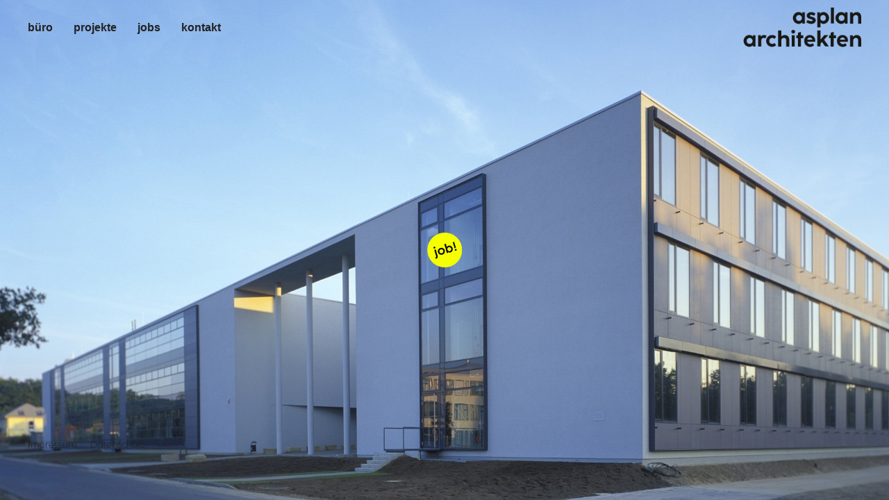

--- FILE ---
content_type: text/html; charset=utf-8
request_url: https://asplan.de/
body_size: 1314
content:
<!DOCTYPE html>
<html lang="de">
<head>
	<meta http-equiv="content-type" content="text/html; charset=utf-8" />

	<title>asplan architekten | Home</title>
  <meta name="description" content="Das Büro asplan architekten wurde im Jahr 1981 gegründet. Heutiger Inhaber des Büros ist Werner Nolde.
  Nach mehr als 80 prämierten Wettbewerben und über 40 Jahren öffentlichen Bauens haben sich neben vielen anderen Projekten als Schwerpunkt der Hochschul- und Institutsbau herauskristallisiert.
  Bürostandorte befinden sich in Kaiserslautern, Potsdam und Birkenfeld.">
	<meta name="keywords" content="WebSite für asplan, as-plan, Hochschulbau, Institutsbau, Laborbau, Verwaltungsbau, Architektur, Architekt, Architekturbüros, Architekturwettbewerb, Stadtplanung, Städtebau, Kaiserslautern, Potsdam, Birkenfeld, Werner Nolde">
	<meta name="viewport" content="width=device-width, initial-scale=1.0,minimum-scale=1, user-scalable=no">
	<meta name="generator" content="ProcessWire 3.0.200" />
	<meta name="robots" content="index, follow" />
  <link rel="canonical" href="https://asplan.de/" />
	<link rel="stylesheet" href="https://cdnjs.cloudflare.com/ajax/libs/uikit/3.0.0-rc.14/css/uikit.min.css" />
  <link rel="stylesheet" type="text/css" href="/site/templates/styles/main.css" />
    
  
  <script src="https://code.jquery.com/jquery-3.4.1.min.js"></script>
  
  <script src="https://cdnjs.cloudflare.com/ajax/libs/uikit/3.0.0-rc.14/js/uikit.min.js"></script>
  <script src="https://cdnjs.cloudflare.com/ajax/libs/uikit/3.0.0-rc.14/js/uikit-icons.min.js"></script>
  <script src="/site/templates/scripts/modernizr.2.5.3.min.js"></script>


</head>
<body class='home page-1'><div class='uk-hidden'>/</div><div class='img-container' style='background-image: url(/site/assets/files/1/geg27aussen-1.2000x0.jpg); background-position: bottom right'><div class='uk-position-center uk-position-large'><a href='/jobs/'><img src='/site/assets/files/1520/image.png'></a></div></div><div class='uk-offcanvas-content'><div id='main-nav' uk-offcanvas><div class='uk-offcanvas-bar'><ul class='uk-nav uk-nav-default'><li class='uk-text-uppercase uk-text-meta'><a href='/buero/'>Büro</a></li><li class='uk-text-uppercase uk-text-meta'><a href='/projekte/'>Projekte</a></li><li class='uk-text-uppercase uk-text-meta'><a href='/jobs/'>Jobs</a></li><li class='uk-text-uppercase uk-text-meta'><a href='/kontakt/'>Kontakt</a></li><li class='uk-text-uppercase uk-text-meta'><a href='/impressum/'>Impressum</a></li><li class='uk-text-uppercase uk-text-meta'><a href='/datenschutz/'>Datenschutz</a></li></ul></div></div><div class='uk-height-medium grey'><div class='nav-container' uk-sticky='sel-target: .uk-navbar-container; cls-active: uk-navbar-sticky;show-on-up: true;animation: uk-animation-slide-top'><nav class='uk-navbar-container uk-navbar-transparent uk-container' uk-navbar><div class='uk-navbar-left'><ul class='uk-navbar-nav uk-visible@m'><li><a href='/buero/'>Büro</a></li><li><a href='/projekte/'>Projekte</a></li><li><a href='/jobs/'>Jobs</a></li><li><a href='/kontakt/'>Kontakt</a></li></ul><a href='#main-nav' class='uk-navbar-toggle uk-hidden@m' uk-toggle uk-navbar-toggle-icon></a></div><div class='uk-navbar-right'><div class='mobile-logo'><a href='/'>asplan architekten</a></div></div></nav></div></div><section class='uk-section footer-section uk-visible@s'><div class='uk-container'><div uk-grid><div class='uk-width-1-1'><ul class='uk-subnav'><li class='uk-text-uppercase uk-text-meta'><a href='/impressum/'>Impressum</a></li><li class='uk-text-uppercase uk-text-meta'><a href='/datenschutz/'>Datenschutz</a></li></ul></div></div></div></section></div></div>
	
	
  

</body>
</html>

--- FILE ---
content_type: text/css
request_url: https://asplan.de/site/templates/styles/main.css
body_size: 10539
content:
@font-face {
    font-family: 'ASPlan';
    src: url('ASPLAN-ExtraBold.woff2') format('woff2'),
        url('ASPLAN-ExtraBold.woff') format('woff');
    font-weight: bold;
    font-style: normal;
    font-display: swap;
}

@font-face {
    font-family: 'ASPlan';
    src: url('ASPLAN-Regular.woff2') format('woff2'),
        url('ASPLAN-Regular.woff') format('woff');
    font-weight: normal;
    font-style: normal;
    font-display: swap;
}

html {
	font-family: 'ASPlan', sans-serif !important;
	font-weight: normal !important;
/*	font-size: 1.15rem !important;
	line-height: 1.5 !important;*/
	color: #222 !important;

}

.nav-container.uk-sticky-fixed {
	background: rgb(214,214,214);
	background: -moz-linear-gradient(0deg, rgba(214,214,214,1) 35%, rgba(210,210,210,1) 90%);
	background: -webkit-linear-gradient(0deg, rgba(214,214,214,1) 35%, rgba(210,210,210,1) 90%);
	background: linear-gradient(0deg, rgba(214,214,214,1) 35%, rgba(210,210,210,1) 90%);
	filter: progid:DXImageTransform.Microsoft.gradient(startColorstr="#e2e2e2",endColorstr="#d2d2d2",GradientType=1);
}

.uk-list a {
	text-decoration: none !important;
}

.uk-list .uk-active a,
.uk-subnav .uk-active a {
	font-weight: bold;
}

.map {
	height: 500px;
}

table {
	font-variant-numeric: tabular-nums;
}

.img-container {
	position: absolute;
	top: 0;
	left: 0;
	bottom: 0;
	right: 0;
	background-size: cover;
}
.startslider {
	position: absolute;
	top: 0;
	left: 0;
	width: 100vw;
}


.uk-button-job {
	background-color: yellow;
	color: #222;
	border: 1px solid #222;
}
/* SWSM */

.bild-box {
	border-radius: 50%;
	width: 500px;
	height: 500px;
}

.headline {
	position: relative;
	margin-bottom: 40px !important;
	text-transform: uppercase;
}

.headline:after {
	content: "";
	position: absolute;
	width: 80px;
	height: 3px;
	left: 0;
	bottom: -15px;
	background: #222;
}

.uk-card-header {
	background: #222;
	color: #fff !important;
}

.uk-card-header h3,
.uk-card-header h4,
.uk-card-header .uk-text-meta {
	color: #fff !important;
}

.ma-text p {
	margin: 0 !important;
}

.uk-badge {
	background: #222 !important;
}



.uk-container {
	padding-left: 30px !important;
	padding-right: 30px !important;
}

.uk-drop, .mobile-menu, .mobile-menu>.uk-sticky {
	width: 100% !important;
	background: #f2f2f2!important;
}

.mobile-menu {
	padding-left: 0 !important;
}


.color {
	  background: #dbddd9;
}

.color .page-title {
	color: #EC6804 !important;
	font-size: 2rem !important;
}

.color .page-title:after {
	content: "";
	position: absolute;
	width: 80px;
	height: 6px;
	border-radius: 3px;
	left: 0;
	bottom: -15px;
	background: #222;

}




@media screen and (max-width: 640px) {
	.uk-height-medium {
		height: auto !important;
	}

	.mobile-logo a {
		background: url(images/logo.png);
		width: 115px !important;
		height: 40px !important;
		background-repeat: no-repeat;
		background-size: 100%;
		display: block;
		padding: 20px 0;
		background-position: center;
	}
}


.uk-h1, .uk-h2, .uk-h3, .uk-h4, .uk-h5, .uk-h6, h1, h2, h3, h4, h5, h6 {
	font-family: 'ASPlan', sans-serif !important;
	font-weight: bold !important;
	text-transform: lowercase !important;
}

em {
	color: #222 !important;
}

.uk-navbar-item, .uk-navbar-nav>li>a, .uk-navbar-toggle {
	font-weight: 700 !important;
	text-transform: lowercase !important;
	padding: 0 30px 0 0 !important;
	font-size: inherit !important; 
}
/*
.home .uk-navbar-item, .home .uk-navbar-nav>li>a, .home .uk-navbar-toggle {
	text-shadow: 0px 0px 10px rgba(255,255,255,0.35);
}*/


.bg {
	background: #f2f2f2;
}

.home-nav a {
	color: #222 !important;
}

.child-nav a {
	color: #222 !important;
}

.uk-link, a {
	color: #222 !important;
}

.home .uk-navbar-toggle {
	color: #222 !important;
}


h1.page-title {
	font-weight: 700 !important;
	text-transform: uppercase;
}

.page-title {
	position: relative;
	margin-bottom: 40px !important;
}

.page-title:after {
content: "";
position: absolute;
width: 80px;
height: 3px;
left: 0;
bottom: -15px;
background: #222;
}





/*.uk-position-top {
  background: -moz-linear-gradient(top,  rgba(255,255,255,.5) 0%, rgba(255,255,255,0) 100%);
background: -webkit-linear-gradient(top,  rgba(255,255,255,.5) 0%,rgba(255,255,255,0) 100%);
background: linear-gradient(to bottom,  rgba(255,255,255,.5) 0%,rgba(255,255,255,0) 100%);
filter: progid:DXImageTransform.Microsoft.gradient( startColorstr='#ffffff', endColorstr='#00ffffff',GradientType=0 );
}*/
.main-content h3, h3.headline-mono {
	font-family: 'Roboto Mono', monospace !important;
	font-weight: 400 !important;
	position: relative;
	margin-bottom: 40px !important;
	font-size: 1rem !important;
	text-transform: uppercase;
}

.main-content h3:after, h3.headline-mono:after {
	content: "";
	position: absolute;
	width: 80px;
	height: 3px;
	left: 0;
	bottom: -15px;
	background: #222;
}

.margin {
	margin-bottom: 50px !important;
}

.white {
	color: #fff !important;
}

.grey {
	background: rgb(226,226,226);
	background: -moz-linear-gradient(0deg, rgba(226,226,226,1) 35%, rgba(210,210,210,1) 90%);
	background: -webkit-linear-gradient(0deg, rgba(226,226,226,1) 35%, rgba(210,210,210,1) 90%);
	background: linear-gradient(0deg, rgba(226,226,226,1) 35%, rgba(210,210,210,1) 90%);
	filter: progid:DXImageTransform.Microsoft.gradient(startColorstr="#e2e2e2",endColorstr="#d2d2d2",GradientType=1);
}

.home .grey {
	background: none !important;
}




.uk-offcanvas .uk-text-meta,
.uk-offcanvas a {
	color: #fff !important;
}

.uk-offcanvas-bar {
	background: #222 !important;
}


.uk-button-default {
	border: 1px solid #222 !important;
}




.uk-nav-default .uk-nav-sub a {
 color: #fff !important;
}




.uk-grid-divider>:not(.uk-first-column)::before {
	border-left: 1px solid #007995;
}

.bar-logo {
	text-indent: -9999px;
	position: relative;
	height: 125px;
}

.bar-logo a {
	background: url(images/logo.png);
	width: 100%;
	height: 80px;
	background-repeat: no-repeat;
	background-size: contain;
	display: block;
}



.mobile-logo {
	text-indent: -9999px;
	position: relative;
}


/*.mobile-logo a {
	background: url(images/logo.png);
	width: 230px;
	height: 80px;
	background-repeat: no-repeat;
	background-size: 100%;
	display: block;
	padding: 20px 0;
	background-position: center;
	-webkit-transition: all 0.5s 0s ease;
		-moz-transition: all 0.5s 0s ease;
		-o-transition: all 0.5s 0s ease;
		transition: all 0.5s 0s ease;
}*/

.mobile-logo a {
	background: url(images/logo.png);
	width: 172px;
	height: 60px;
	background-repeat: no-repeat;
	background-size: 100%;
	display: block;
	padding: 10px 0;
	background-position: center;

}

/*.uk-sticky-fixed .mobile-logo a {
	background: url(images/logo.png);
	width: 172px;
	height: 60px;
	background-repeat: no-repeat;
	background-size: 100%;
	display: block;
	padding: 10px 0;
	background-position: center;

}*/

.child .footer-section {

	border-top: 1px solid #e2e2e2;
	/*background: rgb(226,226,226);
	background: -moz-linear-gradient(180deg, rgba(226,226,226,1) 35%, rgba(210,210,210,1) 90%);
	background: -webkit-linear-gradient(180deg, rgba(226,226,226,1) 35%, rgba(210,210,210,1) 90%);
	background: linear-gradient(180deg, rgba(226,226,226,1) 35%, rgba(210,210,210,1) 90%);
	filter: progid:DXImageTransform.Microsoft.gradient(startColorstr="#d2d2d2",endColorstr="#e2e2e2",GradientType=1);*/
}

.home .footer-section {
	width: 100%;
	position: absolute;
	bottom: 0;
}

.home .uk-offcanvas-content {
	height: 100vh;
}


.footer-section .uk-text-meta {
	color: #fff !important;
}

.side-nav li.uk-active a {
	font-weight: 700;
/*	-webkit-transition: all 0.5s 0s ease;
	-moz-transition: all 0.5s 0s ease;
	-o-transition: all 0.5s 0s ease;
	transition: all 0.5s 0s ease;*/
}

.uk-lightbox-button {
	color: #fff !important;
}

.uk-lightbox {
	background: rgba(0,0,0,.95) !important;
}

.uk-subnav>*>:first-child {
	text-transform: none !important;
}


/**
 * WireFatalError is a class that ProcessWire will use to output
 * fatal errors in the design, but only if debug mode is on, or if
 * you are logged in as a superuser.
 *
 */
.WireFatalError {
	background: #a30000;
	color: #fff;
	padding: 1em;
	position: relative;
	z-index: 9999;
}

/*********************************************************************
 * 6. Accessibility helpers
 *
 */

/* Hide visually, but remain approachable for screenreader */

.visually-hidden {
	position: absolute;
	width: 1px;
	height: 1px;
	padding: 0;
	margin: -1px;
	white-space: nowrap;
	overflow: hidden;
	clip: rect(1px, 1px, 1px, 1px);
	border: 0;
}

/* Show bypass link on hover */

.element-focusable:focus {
	clip: auto;
	overflow: visible;
	height: auto;
}

/* Sample styling for bypass link */

.bypass-to-main:focus {
	top: 0;
	left: 0;
	z-index: 10;
	width: 100%;
	height: 40px;
	line-height: 40px;
	text-align: center;
	background: #333;
	color: #fff;
}




.post-card:after {
/*	content: '';
	position: absolute;
	width: 0;
  height: 0;
  border-top: 100px solid red;
  border-right: 100px solid transparent;*/
}

.section-red {
	background: #007995;
}
.section-orange {
	background: #EC6804;
}

.uk-cover-container {
	margin-bottom: -5px;
}

.page-title:after {
content: "";
position: absolute;
height: 6px;

left: 0;
bottom: -15px;
background: #222;
}

.page-title {
	color: #222 !important;
}

.uk-dotnav>*>* {
  border: 1px solid #007995;
}

.uk-dotnav>.uk-active>* {
background-color: #007995;
border-color: transparent;
}

/*.uk-slidenav {
padding: 5px 10px;
color: #007995 !important;
transition: color .1s ease-in-out;
}*/

/*.home {
  background: url(images/bg_dreieck.png);
  background-repeat: repeat-y;
  background-size: contain;
}*/

.uk-button-text {
padding: 0;
line-height: 1.5;
background: 0 0;
color: #007995;
position: relative;
padding-left: 48px;
border-radius: 0;
}

.uk-button-text::before {
content: "";
position: absolute;
bottom: inherit !important;
top: calc(50% - 1px);
left: 0;
width: 30px;
border-bottom: 2px solid #007995;
-webkit-transition: width 250ms ease-in-out;
-moz-transition: width 250ms ease-in-out;
-ms-transition: width 250ms ease-in-out;
-o-transition: width 250ms ease-in-out;
transition: width 250ms ease-in-out;
}

.uk-button-text:focus::before, .uk-button-text:hover::before {
border-bottom-color: #007995;
width: 40px;
-webkit-transition: width 250ms ease-in-out;
-moz-transition: width 250ms ease-in-out;
-ms-transition: width 250ms ease-in-out;
-o-transition: width 250ms ease-in-out;
transition: width 250ms ease-in-out;
}



.uk-text-right .uk-button-text::before {
border-bottom: 2px solid #007995;
}

.uk-text-right .uk-button-text:focus::before,
.uk-text-right .uk-button-text:hover::before {
  width: 40px;
border-bottom-color: #007995;
}

--- FILE ---
content_type: application/javascript; charset=utf-8
request_url: https://cdnjs.cloudflare.com/ajax/libs/uikit/3.0.0-rc.14/js/uikit.min.js
body_size: 35603
content:
/*! UIkit 3.0.0-rc.14 | http://www.getuikit.com | (c) 2014 - 2018 YOOtheme | MIT License */

!function(t,e){"object"==typeof exports&&"undefined"!=typeof module?module.exports=e():"function"==typeof define&&define.amd?define("uikit",e):t.UIkit=e()}(this,function(){"use strict";function p(i,n){return function(t){var e=arguments.length;return e?1<e?i.apply(n,arguments):i.call(n,t):i.call(n)}}var e=Object.prototype,i=e.hasOwnProperty;function h(t,e){return i.call(t,e)}var n={},r=/([a-z\d])([A-Z])/g;function m(t){return t in n||(n[t]=t.replace(r,"$1-$2").toLowerCase()),n[t]}var o=/-(\w)/g;function g(t){return t.replace(o,s)}function s(t,e){return e?e.toUpperCase():""}function a(t){return t.length?s(0,t.charAt(0))+t.slice(1):""}var t=String.prototype,l=t.startsWith||function(t){return 0===this.lastIndexOf(t,0)};function v(t,e){return l.call(t,e)}var c=t.endsWith||function(t){return this.substr(-t.length)===t};function u(t,e){return c.call(t,e)}var d=function(t){return~this.indexOf(t)},f=t.includes||d,w=Array.prototype.includes||d;function b(t,e){return t&&(N(t)?f:w).call(t,e)}var y=Array.isArray;function x(t){return"function"==typeof t}function k(t){return null!==t&&"object"==typeof t}function $(t){return k(t)&&Object.getPrototypeOf(t)===e}function I(t){return k(t)&&t===t.window}function S(t){return k(t)&&9===t.nodeType}function T(t){return k(t)&&!!t.jquery}function E(t){return t instanceof Node||k(t)&&1===t.nodeType}var C=e.toString;function _(t){return C.call(t).match(/^\[object (NodeList|HTMLCollection)\]$/)}function A(t){return"boolean"==typeof t}function N(t){return"string"==typeof t}function O(t){return"number"==typeof t}function M(t){return O(t)||N(t)&&!isNaN(t-parseFloat(t))}function D(t){return void 0===t}function B(t){return A(t)?t:"true"===t||"1"===t||""===t||"false"!==t&&"0"!==t&&t}function z(t){var e=Number(t);return!isNaN(e)&&e}function P(t){return parseFloat(t)||0}function H(t){return E(t)||I(t)||S(t)?t:_(t)||T(t)?t[0]:y(t)?H(t[0]):null}var L=Array.prototype;function j(t){return E(t)?[t]:_(t)?L.slice.call(t):y(t)?t.map(H).filter(Boolean):T(t)?t.toArray():[]}function W(t){return y(t)?t:N(t)?t.split(/,(?![^(]*\))/).map(function(t){return M(t)?z(t):B(t.trim())}):[t]}function F(t){return t?u(t,"ms")?P(t):1e3*P(t):0}function V(t,e,i){return t.replace(new RegExp(e+"|"+i,"mg"),function(t){return t===e?i:e})}var Y=Object.assign||function(t){for(var e=[],i=arguments.length-1;0<i--;)e[i]=arguments[i+1];t=Object(t);for(var n=0;n<e.length;n++){var r=e[n];if(null!==r)for(var o in r)h(r,o)&&(t[o]=r[o])}return t};function R(t,e){for(var i in t)e.call(t[i],t[i],i)}function q(t,i){return t.sort(function(t,e){return t[i]>e[i]?1:e[i]>t[i]?-1:0})}function U(t,e,i){return void 0===e&&(e=0),void 0===i&&(i=1),Math.min(Math.max(t,e),i)}function X(){}function J(t,e){return t.left<e.right&&t.right>e.left&&t.top<e.bottom&&t.bottom>e.top}function K(t,e){return t.x<=e.right&&t.x>=e.left&&t.y<=e.bottom&&t.y>=e.top}var G={ratio:function(t,e,i){var n,r="width"===e?"height":"width";return(n={})[r]=t[e]?Math.round(i*t[r]/t[e]):t[r],n[e]=i,n},contain:function(i,n){var r=this;return R(i=Y({},i),function(t,e){return i=i[e]>n[e]?r.ratio(i,e,n[e]):i}),i},cover:function(i,n){var r=this;return R(i=this.contain(i,n),function(t,e){return i=i[e]<n[e]?r.ratio(i,e,n[e]):i}),i}};function Z(t,e,i){if(k(e))for(var n in e)Z(t,n,e[n]);else{if(D(i))return(t=H(t))&&t.getAttribute(e);j(t).forEach(function(t){x(i)&&(i=i.call(t,Z(t,e))),null===i?tt(t,e):t.setAttribute(e,i)})}}function Q(t,e){return j(t).some(function(t){return t.hasAttribute(e)})}function tt(t,e){t=j(t),e.split(" ").forEach(function(e){return t.forEach(function(t){return t.removeAttribute(e)})})}function et(t,e){for(var i=0,n=[e,"data-"+e];i<n.length;i++)if(Q(t,n[i]))return Z(t,n[i])}function it(t,e){return H(t)||ot(t,rt(t,e))}function nt(t,e){var i=j(t);return i.length&&i||st(t,rt(t,e))}function rt(t,e){return void 0===e&&(e=document),ct(t)||S(e)?e:e.ownerDocument}function ot(t,e){return H(at(t,e,"querySelector"))}function st(t,e){return j(at(t,e,"querySelectorAll"))}function at(t,s,e){if(void 0===s&&(s=document),!t||!N(t))return null;var a;ct(t=t.replace(ht,"$1 *"))&&(a=[],t=t.split(",").map(function(t,e){var i=s;if("!"===(t=t.trim())[0]){var n=t.substr(1).trim().split(" ");i=mt(s.parentNode,n[0]),t=n.slice(1).join(" ").trim()}if("-"===t[0]){var r=t.substr(1).trim().split(" "),o=(i||s).previousElementSibling;i=ft(o,t.substr(1))?o:null,t=r.slice(1).join(" ")}return i?(i.id||(i.id="uk-"+Date.now()+e,a.push(function(){return tt(i,"id")})),"#"+wt(i.id)+" "+t):null}).filter(Boolean).join(","),s=document);try{return s[e](t)}catch(t){return null}finally{a&&a.forEach(function(t){return t()})}}var lt=/(^|,)\s*[!>+~-]/,ht=/([!>+~-])(?=\s+[!>+~-]|\s*$)/g;function ct(t){return N(t)&&t.match(lt)}var ut=Element.prototype,dt=ut.matches||ut.webkitMatchesSelector||ut.msMatchesSelector;function ft(t,e){return j(t).some(function(t){return dt.call(t,e)})}var pt=ut.closest||function(t){var e=this;do{if(ft(e,t))return e;e=e.parentNode}while(e&&1===e.nodeType)};function mt(t,e){return v(e,">")&&(e=e.slice(1)),E(t)?t.parentNode&&pt.call(t,e):j(t).map(function(t){return t.parentNode&&pt.call(t,e)}).filter(Boolean)}function gt(t,e){for(var i=[],n=H(t).parentNode;n&&1===n.nodeType;)ft(n,e)&&i.push(n),n=n.parentNode;return i}var vt=window.CSS&&CSS.escape||function(t){return t.replace(/([^\x7f-\uFFFF\w-])/g,function(t){return"\\"+t})};function wt(t){return N(t)?vt.call(null,t):""}var bt={area:!0,base:!0,br:!0,col:!0,embed:!0,hr:!0,img:!0,input:!0,keygen:!0,link:!0,menuitem:!0,meta:!0,param:!0,source:!0,track:!0,wbr:!0};function yt(t){return j(t).some(function(t){return bt[t.tagName.toLowerCase()]})}function xt(t){return j(t).some(function(t){return t.offsetWidth||t.offsetHeight||t.getClientRects().length})}var kt="input,select,textarea,button";function $t(t){return j(t).some(function(t){return ft(t,kt)})}function It(t,e){return j(t).filter(function(t){return ft(t,e)})}function St(t,e){return N(e)?ft(t,e)||mt(t,e):t===e||(S(e)?e.documentElement:H(e)).contains(H(t))}function Tt(){for(var t=[],e=arguments.length;e--;)t[e]=arguments[e];var i,n=Nt(t),r=n[0],o=n[1],s=n[2],a=n[3],l=n[4];return r=Dt(r),s&&(a=function(t,n,r){var o=this;return function(i){t.forEach(function(t){var e=">"===n[0]?st(n,t).reverse().filter(function(t){return St(i.target,t)})[0]:mt(i.target,n);e&&(i.delegate=t,i.current=e,r.call(o,i))})}}(r,s,a)),1<a.length&&(i=a,a=function(t){return y(t.detail)?i.apply(void 0,[t].concat(t.detail)):i(t)}),o.split(" ").forEach(function(e){return r.forEach(function(t){return t.addEventListener(e,a,l)})}),function(){return Et(r,o,a,l)}}function Et(t,e,i,n){void 0===n&&(n=!1),t=Dt(t),e.split(" ").forEach(function(e){return t.forEach(function(t){return t.removeEventListener(e,i,n)})})}function Ct(){for(var t=[],e=arguments.length;e--;)t[e]=arguments[e];var i=Nt(t),n=i[0],r=i[1],o=i[2],s=i[3],a=i[4],l=i[5],h=Tt(n,r,o,function(t){var e=!l||l(t);e&&(h(),s(t,e))},a);return h}function _t(t,i,n){return Dt(t).reduce(function(t,e){return t&&e.dispatchEvent(At(i,!0,!0,n))},!0)}function At(t,e,i,n){if(void 0===e&&(e=!0),void 0===i&&(i=!1),N(t)){var r=document.createEvent("CustomEvent");r.initCustomEvent(t,e,i,n),t=r}return t}function Nt(t){return x(t[2])&&t.splice(2,0,!1),t}function Ot(t){return t&&"addEventListener"in t}function Mt(t){return Ot(t)?t:H(t)}function Dt(t){return y(t)?t.map(Mt).filter(Boolean):N(t)?st(t):Ot(t)?[t]:j(t)}function Bt(){var e=setTimeout(Ct(document,"click",function(t){t.preventDefault(),t.stopImmediatePropagation(),clearTimeout(e)},!0));_t(document,"touchcancel")}var zt="Promise"in window?window.Promise:jt,Pt=function(){var i=this;this.promise=new zt(function(t,e){i.reject=e,i.resolve=t})},Ht=2,Lt="setImmediate"in window?setImmediate:setTimeout;function jt(t){this.state=Ht,this.value=void 0,this.deferred=[];var e=this;try{t(function(t){e.resolve(t)},function(t){e.reject(t)})}catch(t){e.reject(t)}}jt.reject=function(i){return new jt(function(t,e){e(i)})},jt.resolve=function(i){return new jt(function(t,e){t(i)})},jt.all=function(s){return new jt(function(i,t){var n=[],r=0;function e(e){return function(t){n[e]=t,(r+=1)===s.length&&i(n)}}0===s.length&&i(n);for(var o=0;o<s.length;o+=1)jt.resolve(s[o]).then(e(o),t)})},jt.race=function(n){return new jt(function(t,e){for(var i=0;i<n.length;i+=1)jt.resolve(n[i]).then(t,e)})};var Wt=jt.prototype;function Ft(s,a){return new zt(function(t,e){var i=Y({data:null,method:"GET",headers:{},xhr:new XMLHttpRequest,beforeSend:X,responseType:""},a);i.beforeSend(i);var n=i.xhr;for(var r in i)if(r in n)try{n[r]=i[r]}catch(t){}for(var o in n.open(i.method.toUpperCase(),s),i.headers)n.setRequestHeader(o,i.headers[o]);Tt(n,"load",function(){0===n.status||200<=n.status&&n.status<300||304===n.status?t(n):e(Y(Error(n.statusText),{xhr:n,status:n.status}))}),Tt(n,"error",function(){return e(Y(Error("Network Error"),{xhr:n}))}),Tt(n,"timeout",function(){return e(Y(Error("Network Timeout"),{xhr:n}))}),n.send(i.data)})}function Vt(n,r,o){return new zt(function(t,e){var i=new Image;i.onerror=e,i.onload=function(){return t(i)},o&&(i.sizes=o),r&&(i.srcset=r),i.src=n})}function Yt(){return"complete"===document.readyState||"loading"!==document.readyState&&!document.documentElement.doScroll}function Rt(t){if(Yt())t();else var e=function(){i(),n(),t()},i=Tt(document,"DOMContentLoaded",e),n=Tt(window,"load",e)}function qt(t,e){return e?j(t).indexOf(H(e)):j((t=H(t))&&t.parentNode.children).indexOf(t)}function Ut(t,e,i,n){void 0===i&&(i=0),void 0===n&&(n=!1);var r=(e=j(e)).length;return t=M(t)?z(t):"next"===t?i+1:"previous"===t?i-1:qt(e,t),n?U(t,0,r-1):(t%=r)<0?t+r:t}function Xt(t){return(t=H(t)).innerHTML="",t}function Jt(t,e){return t=H(t),D(e)?t.innerHTML:Kt(t.hasChildNodes()?Xt(t):t,e)}function Kt(e,t){return e=H(e),Qt(t,function(t){return e.appendChild(t)})}function Gt(e,t){return e=H(e),Qt(t,function(t){return e.parentNode.insertBefore(t,e)})}function Zt(e,t){return e=H(e),Qt(t,function(t){return e.nextSibling?Gt(e.nextSibling,t):Kt(e.parentNode,t)})}function Qt(t,e){return(t=N(t)?se(t):t)?"length"in t?j(t).map(e):e(t):null}function te(t){j(t).map(function(t){return t.parentNode&&t.parentNode.removeChild(t)})}function ee(t,e){for(e=H(Gt(t,e));e.firstChild;)e=e.firstChild;return Kt(e,t),e}function ie(t,e){return j(j(t).map(function(t){return t.hasChildNodes?ee(j(t.childNodes),e):Kt(t,e)}))}function ne(t){j(t).map(function(t){return t.parentNode}).filter(function(t,e,i){return i.indexOf(t)===e}).forEach(function(t){Gt(t,t.childNodes),te(t)})}Wt.resolve=function(t){var e=this;if(e.state===Ht){if(t===e)throw new TypeError("Promise settled with itself.");var i=!1;try{var n=t&&t.then;if(null!==t&&k(t)&&x(n))return void n.call(t,function(t){i||e.resolve(t),i=!0},function(t){i||e.reject(t),i=!0})}catch(t){return void(i||e.reject(t))}e.state=0,e.value=t,e.notify()}},Wt.reject=function(t){var e=this;if(e.state===Ht){if(t===e)throw new TypeError("Promise settled with itself.");e.state=1,e.value=t,e.notify()}},Wt.notify=function(){var o=this;Lt(function(){if(o.state!==Ht)for(;o.deferred.length;){var t=o.deferred.shift(),e=t[0],i=t[1],n=t[2],r=t[3];try{0===o.state?x(e)?n(e.call(void 0,o.value)):n(o.value):1===o.state&&(x(i)?n(i.call(void 0,o.value)):r(o.value))}catch(t){r(t)}}})},Wt.then=function(i,n){var r=this;return new jt(function(t,e){r.deferred.push([i,n,t,e]),r.notify()})},Wt.catch=function(t){return this.then(void 0,t)};var re=/^\s*<(\w+|!)[^>]*>/,oe=/^<(\w+)\s*\/?>(?:<\/\1>)?$/;function se(t){var e=oe.exec(t);if(e)return document.createElement(e[1]);var i=document.createElement("div");return re.test(t)?i.insertAdjacentHTML("beforeend",t.trim()):i.textContent=t,1<i.childNodes.length?j(i.childNodes):i.firstChild}function ae(t,e){if(t&&1===t.nodeType)for(e(t),t=t.firstElementChild;t;)ae(t,e),t=t.nextElementSibling}function le(t){for(var e=[],i=arguments.length-1;0<i--;)e[i]=arguments[i+1];pe(t,e,"add")}function he(t){for(var e=[],i=arguments.length-1;0<i--;)e[i]=arguments[i+1];pe(t,e,"remove")}function ce(t,e){Z(t,"class",function(t){return(t||"").replace(new RegExp("\\b"+e+"\\b","g"),"")})}function ue(t){for(var e=[],i=arguments.length-1;0<i--;)e[i]=arguments[i+1];e[0]&&he(t,e[0]),e[1]&&le(t,e[1])}function de(t,e){return j(t).some(function(t){return t.classList.contains(e)})}function fe(t){for(var n=[],e=arguments.length-1;0<e--;)n[e]=arguments[e+1];if(n.length){var r=N((n=me(n))[n.length-1])?[]:n.pop();n=n.filter(Boolean),j(t).forEach(function(t){for(var e=t.classList,i=0;i<n.length;i++)ve.Force?e.toggle.apply(e,[n[i]].concat(r)):e[(D(r)?!e.contains(n[i]):r)?"add":"remove"](n[i])})}}function pe(t,i,n){(i=me(i).filter(Boolean)).length&&j(t).forEach(function(t){var e=t.classList;ve.Multiple?e[n].apply(e,i):i.forEach(function(t){return e[n](t)})})}function me(t){return t.reduce(function(t,e){return t.concat.call(t,N(e)&&b(e," ")?e.trim().split(" "):e)},[])}var ge,ve={};(ge=document.createElement("_").classList)&&(ge.add("a","b"),ge.toggle("c",!1),ve.Multiple=ge.contains("b"),ve.Force=!ge.contains("c"));var we={"animation-iteration-count":!(ge=null),"column-count":!0,"fill-opacity":!0,"flex-grow":!0,"flex-shrink":!0,"font-weight":!0,"line-height":!0,opacity:!0,order:!0,orphans:!0,widows:!0,"z-index":!0,zoom:!0};function be(t,e,r){return j(t).map(function(i){if(N(e)){if(e=Se(e),D(r))return xe(i,e);r||0===r?i.style[e]=M(r)&&!we[e]?r+"px":r:i.style.removeProperty(e)}else{if(y(e)){var n=ye(i);return e.reduce(function(t,e){return t[e]=n[Se(e)],t},{})}k(e)&&R(e,function(t,e){return be(i,e,t)})}return i})[0]}function ye(t,e){return(t=H(t)).ownerDocument.defaultView.getComputedStyle(t,e)}function xe(t,e,i){return ye(t,i)[e]}var ke={};function $e(t){if(!(t in ke)){var e=Kt(document.documentElement,document.createElement("div"));le(e,"var-"+t);try{ke[t]=xe(e,"content",":before").replace(/^["'](.*)["']$/,"$1"),ke[t]=JSON.parse(ke[t])}catch(t){}document.documentElement.removeChild(e)}return ke[t]}var Ie={};function Se(t){var e=Ie[t];return e||(e=Ie[t]=function(t){if((t=m(t))in Ee)return t;var e,i=Te.length;for(;i--;)if((e="-"+Te[i]+"-"+t)in Ee)return e}(t)||t),e}var Te=["webkit","moz","ms"],Ee=document.createElement("_").style;function Ce(t,s,a,l){return void 0===a&&(a=400),void 0===l&&(l="linear"),zt.all(j(t).map(function(o){return new zt(function(i,n){for(var t in s){var e=be(o,t);""===e&&be(o,t,e)}var r=setTimeout(function(){return _t(o,"transitionend")},a);Ct(o,"transitionend transitioncanceled",function(t){var e=t.type;clearTimeout(r),he(o,"uk-transition"),be(o,{"transition-property":"","transition-duration":"","transition-timing-function":""}),"transitioncanceled"===e?n():i()},!1,function(t){var e=t.target;return o===e}),le(o,"uk-transition"),be(o,Y({"transition-property":Object.keys(s).map(Se).join(","),"transition-duration":a+"ms","transition-timing-function":l},s))})}))}var _e={start:Ce,stop:function(t){return _t(t,"transitionend"),zt.resolve()},cancel:function(t){_t(t,"transitioncanceled")},inProgress:function(t){return de(t,"uk-transition")}},Ae="uk-animation-",Ne="uk-cancel-animation";function Oe(t,e,i,a,l){var h=arguments;return void 0===i&&(i=200),zt.all(j(t).map(function(s){return new zt(function(n,r){if(de(s,Ne))requestAnimationFrame(function(){return zt.resolve().then(function(){return Oe.apply(void 0,h).then(n,r)})});else{var t=e+" "+Ae+(l?"leave":"enter");v(e,Ae)&&(a&&(t+=" uk-transform-origin-"+a),l&&(t+=" "+Ae+"reverse")),o(),Ct(s,"animationend animationcancel",function(t){var e=t.type,i=!1;"animationcancel"===e?(r(),o()):(n(),zt.resolve().then(function(){i=!0,o()})),requestAnimationFrame(function(){i||(le(s,Ne),requestAnimationFrame(function(){return he(s,Ne)}))})},!1,function(t){var e=t.target;return s===e}),be(s,"animationDuration",i+"ms"),le(s,t)}function o(){be(s,"animationDuration",""),ce(s,Ae+"\\S*")}})}))}var Me=new RegExp(Ae+"(enter|leave)"),De={in:function(t,e,i,n){return Oe(t,e,i,n,!1)},out:function(t,e,i,n){return Oe(t,e,i,n,!0)},inProgress:function(t){return Me.test(Z(t,"class"))},cancel:function(t){_t(t,"animationcancel")}};function Be(t,e){return N(t)?Pe(t)?H(se(t)):ot(t,e):H(t)}function ze(t,e){return N(t)?Pe(t)?j(se(t)):st(t,e):j(t)}function Pe(t){return"<"===t[0]||t.match(/^\s*</)}var He={width:["x","left","right"],height:["y","top","bottom"]};function Le(t,e,c,u,d,i,f,p){c=Xe(c),u=Xe(u);var m={element:c,target:u};if(!t||!e)return m;var g=We(t),v=We(e),w=v;return Ue(w,c,g,-1),Ue(w,u,v,1),d=Je(d,g.width,g.height),i=Je(i,v.width,v.height),d.x+=i.x,d.y+=i.y,w.left+=d.x,w.top+=d.y,p=We(p||ei(t)),f&&R(He,function(t,n){var r=t[0],o=t[1],s=t[2];if(!0===f||b(f,r)){var e=c[r]===o?-g[n]:c[r]===s?g[n]:0,i=u[r]===o?v[n]:u[r]===s?-v[n]:0;if(w[o]<p[o]||w[o]+g[n]>p[s]){var a=g[n]/2,l="center"===u[r]?-v[n]/2:0;"center"===c[r]&&(h(a,l)||h(-a,-l))||h(e,i)}}function h(e,t){var i=w[o]+e+t-2*d[r];if(i>=p[o]&&i+g[n]<=p[s])return w[o]=i,["element","target"].forEach(function(t){m[t][r]=e?m[t][r]===He[n][1]?He[n][2]:He[n][1]:m[t][r]}),!0}}),je(t,w),m}function je(i,n){if(i=H(i),!n)return We(i);var r=je(i),o=be(i,"position");["left","top"].forEach(function(t){if(t in n){var e=be(i,t);be(i,t,n[t]-r[t]+P("absolute"===o&&"auto"===e?Fe(i)[t]:e))}})}function We(t){var e,i,n=ei(t=H(t)),r=n.pageYOffset,o=n.pageXOffset;if(I(t)){var s=t.innerHeight,a=t.innerWidth;return{top:r,left:o,height:s,width:a,bottom:r+s,right:o+a}}xt(t)||(e=Z(t,"style"),i=Z(t,"hidden"),Z(t,{style:(e||"")+";display:block !important;",hidden:null}));var l=t.getBoundingClientRect();return D(e)||Z(t,{style:e,hidden:i}),{height:l.height,width:l.width,top:l.top+r,left:l.left+o,bottom:l.bottom+r,right:l.right+o}}function Fe(n){var r=(n=H(n)).offsetParent||ii(n).documentElement,o=je(r),t=["top","left"].reduce(function(t,e){var i=a(e);return t[e]-=o[e]+P(be(n,"margin"+i))+P(be(r,"border"+i+"Width")),t},je(n));return{top:t.top,left:t.left}}var Ve=Re("height"),Ye=Re("width");function Re(n){var r=a(n);return function(t,e){if(t=H(t),D(e)){if(I(t))return t["inner"+r];if(S(t)){var i=t.documentElement;return Math.max(i["offset"+r],i["scroll"+r])}return(e="auto"===(e=be(t,n))?t["offset"+r]:P(e)||0)-qe(n,t)}be(t,n,e||0===e?+e+qe(n,t)+"px":"")}}function qe(t,i){return"border-box"===be(i,"boxSizing")?He[t].slice(1).map(a).reduce(function(t,e){return t+P(be(i,"padding"+e))+P(be(i,"border"+e+"Width"))},0):0}function Ue(o,s,a,l){R(He,function(t,e){var i=t[0],n=t[1],r=t[2];s[i]===r?o[n]+=a[e]*l:"center"===s[i]&&(o[n]+=a[e]*l/2)})}function Xe(t){var e=/left|center|right/,i=/top|center|bottom/;return 1===(t=(t||"").split(" ")).length&&(t=e.test(t[0])?t.concat(["center"]):i.test(t[0])?["center"].concat(t):["center","center"]),{x:e.test(t[0])?t[0]:"center",y:i.test(t[1])?t[1]:"center"}}function Je(t,e,i){var n=(t||"").split(" "),r=n[0],o=n[1];return{x:r?P(r)*(u(r,"%")?e/100:1):0,y:o?P(o)*(u(o,"%")?i/100:1):0}}function Ke(t){switch(t){case"left":return"right";case"right":return"left";case"top":return"bottom";case"bottom":return"top";default:return t}}function Ge(t,e,i,n){if(void 0===e&&(e=0),void 0===i&&(i=0),!xt(t))return!1;var r=ei(t=H(t));if(n)return J(t.getBoundingClientRect(),{top:-e,left:-i,bottom:e+Ve(r),right:i+Ye(r)});var o=ti(t),s=o[0],a=o[1],l=r.pageYOffset,h=r.pageXOffset;return J({top:s,left:a,bottom:s+t.offsetHeight,right:s+t.offsetWidth},{top:l-e,left:h-i,bottom:l+e+Ve(r),right:h+i+Ye(r)})}function Ze(t,e){if(void 0===e&&(e=0),!xt(t))return 0;var i=ei(t=H(t)),n=ii(t),r=t.offsetHeight+e,o=ti(t)[0],s=Ve(i),a=s+Math.min(0,o-s),l=Math.max(0,s-(Ve(n)+e-(o+r)));return U((a+i.pageYOffset-o)/((a+(r-(l<s?l:0)))/100)/100)}function Qe(t,e){if(I(t=H(t))||S(t)){var i=ei(t);(0,i.scrollTo)(i.pageXOffset,e)}else t.scrollTop=e}function ti(t){var e=[0,0];do{if(e[0]+=t.offsetTop,e[1]+=t.offsetLeft,"fixed"===be(t,"position")){var i=ei(t);return e[0]+=i.pageYOffset,e[1]+=i.pageXOffset,e}}while(t=t.offsetParent);return e}function ei(t){return I(t)?t:ii(t).defaultView}function ii(t){return H(t).ownerDocument}var ni=/msie|trident/i.test(window.navigator.userAgent),ri="rtl"===Z(document.documentElement,"dir"),oi="ontouchstart"in window,si=window.PointerEvent,ai=oi||window.DocumentTouch&&document instanceof DocumentTouch||navigator.maxTouchPoints,li=ai?"mousedown "+(oi?"touchstart":"pointerdown"):"mousedown",hi=ai?"mousemove "+(oi?"touchmove":"pointermove"):"mousemove",ci=ai?"mouseup "+(oi?"touchend":"pointerup"):"mouseup",ui=ai&&si?"pointerenter":"mouseenter",di=ai&&si?"pointerleave":"mouseleave",fi={reads:[],writes:[],read:function(t){return this.reads.push(t),pi(),t},write:function(t){return this.writes.push(t),pi(),t},clear:function(t){return gi(this.reads,t)||gi(this.writes,t)},flush:function(){mi(this.reads),mi(this.writes.splice(0,this.writes.length)),this.scheduled=!1,(this.reads.length||this.writes.length)&&pi()}};function pi(){fi.scheduled||(fi.scheduled=!0,requestAnimationFrame(fi.flush.bind(fi)))}function mi(t){for(var e;e=t.shift();)e()}function gi(t,e){var i=t.indexOf(e);return!!~i&&!!t.splice(i,1)}function vi(){}function wi(t,e){return(e.y-t.y)/(e.x-t.x)}vi.prototype={positions:[],position:null,init:function(){var n=this;this.positions=[],this.position=null;var r=!1;this.unbind=Tt(document,"mousemove",function(i){r||(setTimeout(function(){var t=Date.now(),e=n.positions.length;e&&100<t-n.positions[e-1].time&&n.positions.splice(0,e),n.positions.push({time:t,x:i.pageX,y:i.pageY}),5<n.positions.length&&n.positions.shift(),r=!1},5),r=!0)})},cancel:function(){this.unbind&&this.unbind()},movesTo:function(t){if(this.positions.length<2)return!1;var e=je(t),i=this.positions[this.positions.length-1],n=this.positions[0];if(e.left<=i.x&&i.x<=e.right&&e.top<=i.y&&i.y<=e.bottom)return!1;var r=[[{x:e.left,y:e.top},{x:e.right,y:e.bottom}],[{x:e.right,y:e.top},{x:e.left,y:e.bottom}]];return e.right<=i.x||(e.left>=i.x?(r[0].reverse(),r[1].reverse()):e.bottom<=i.y?r[0].reverse():e.top>=i.y&&r[1].reverse()),!!r.reduce(function(t,e){return t+(wi(n,e[0])<wi(i,e[0])&&wi(n,e[1])>wi(i,e[1]))},0)}};var bi={};function yi(t,e,i){return bi.computed(x(t)?t.call(i,i):t,x(e)?e.call(i,i):e)}bi.args=bi.events=bi.init=bi.created=bi.beforeConnect=bi.connected=bi.ready=bi.beforeDisconnect=bi.disconnected=bi.destroy=function(t,e){return t=t&&!y(t)?[t]:t,e?t?t.concat(e):y(e)?e:[e]:t},bi.update=function(t,e){return bi.args(t,x(e)?{read:e}:e)},bi.props=function(t,e){return y(e)&&(e=e.reduce(function(t,e){return t[e]=String,t},{})),bi.methods(t,e)},bi.computed=bi.methods=function(t,e){return e?t?Y({},t,e):e:t},bi.data=function(e,i,t){return t?yi(e,i,t):i?e?function(t){return yi(e,i,t)}:i:e};var xi=function(t,e){return D(e)?t:e};function ki(e,i,n){var r={};if(x(i)&&(i=i.options),i.extends&&(e=ki(e,i.extends,n)),i.mixins)for(var t=0,o=i.mixins.length;t<o;t++)e=ki(e,i.mixins[t],n);for(var s in e)l(s);for(var a in i)h(e,a)||l(a);function l(t){r[t]=(bi[t]||xi)(e[t],i[t],n)}return r}function $i(t,e){var i;void 0===e&&(e=[]);try{return t?v(t,"{")?JSON.parse(t):e.length&&!b(t,":")?((i={})[e[0]]=t,i):t.split(";").reduce(function(t,e){var i=e.split(/:(.*)/),n=i[0],r=i[1];return n&&!D(r)&&(t[n.trim()]=r.trim()),t},{}):{}}catch(t){return{}}}var Ii=0,Si=function(t){this.id=++Ii,this.el=H(t)};function Ti(t,e){try{t.contentWindow.postMessage(JSON.stringify(Y({event:"command"},e)),"*")}catch(t){}}Si.prototype.isVideo=function(){return this.isYoutube()||this.isVimeo()||this.isHTML5()},Si.prototype.isHTML5=function(){return"VIDEO"===this.el.tagName},Si.prototype.isIFrame=function(){return"IFRAME"===this.el.tagName},Si.prototype.isYoutube=function(){return this.isIFrame()&&!!this.el.src.match(/\/\/.*?youtube(-nocookie)?\.[a-z]+\/(watch\?v=[^&\s]+|embed)|youtu\.be\/.*/)},Si.prototype.isVimeo=function(){return this.isIFrame()&&!!this.el.src.match(/vimeo\.com\/video\/.*/)},Si.prototype.enableApi=function(){var e=this;if(this.ready)return this.ready;var i,r=this.isYoutube(),o=this.isVimeo();return r||o?this.ready=new zt(function(t){var n;Ct(e.el,"load",function(){if(r){var t=function(){return Ti(e.el,{event:"listening",id:e.id})};i=setInterval(t,100),t()}}),(n=function(t){return r&&t.id===e.id&&"onReady"===t.event||o&&Number(t.player_id)===e.id},new zt(function(i){Ct(window,"message",function(t,e){return i(e)},!1,function(t){var e=t.data;if(e&&N(e)){try{e=JSON.parse(e)}catch(t){return}return e&&n(e)}})})).then(function(){t(),i&&clearInterval(i)}),Z(e.el,"src",e.el.src+(b(e.el.src,"?")?"&":"?")+(r?"enablejsapi=1":"api=1&player_id="+e.id))}):zt.resolve()},Si.prototype.play=function(){var t=this;if(this.isVideo())if(this.isIFrame())this.enableApi().then(function(){return Ti(t.el,{func:"playVideo",method:"play"})});else if(this.isHTML5())try{var e=this.el.play();e&&e.catch(X)}catch(t){}},Si.prototype.pause=function(){var t=this;this.isVideo()&&(this.isIFrame()?this.enableApi().then(function(){return Ti(t.el,{func:"pauseVideo",method:"pause"})}):this.isHTML5()&&this.el.pause())},Si.prototype.mute=function(){var t=this;this.isVideo()&&(this.isIFrame()?this.enableApi().then(function(){return Ti(t.el,{func:"mute",method:"setVolume",value:0})}):this.isHTML5()&&(this.el.muted=!0,Z(this.el,"muted","")))};var Ei,Ci,_i,Ai,Ni={};function Oi(){Ei&&clearTimeout(Ei),Ci&&clearTimeout(Ci),_i&&clearTimeout(_i),Ei=Ci=_i=null,Ni={}}Rt(function(){Tt(document,"click",function(){return Ai=!0},!0),Tt(document,li,function(t){var e=t.target,i=Bi(t),n=i.x,r=i.y,o=Date.now(),s=zi(t.type);Ni.type&&Ni.type!==s||(Ni.el="tagName"in e?e:e.parentNode,Ei&&clearTimeout(Ei),Ni.x1=n,Ni.y1=r,Ni.last&&o-Ni.last<=250&&(Ni={}),Ni.type=s,Ni.last=o,Ai=0<t.button)}),Tt(document,hi,function(t){if(!t.defaultPrevented){var e=Bi(t),i=e.x,n=e.y;Ni.x2=i,Ni.y2=n}}),Tt(document,ci,function(t){var e=t.type,i=t.target;Ni.type===zi(e)&&(Ni.x2&&30<Math.abs(Ni.x1-Ni.x2)||Ni.y2&&30<Math.abs(Ni.y1-Ni.y2)?Ci=setTimeout(function(){var t,e,i,n,r;Ni.el&&(_t(Ni.el,"swipe"),_t(Ni.el,"swipe"+(e=(t=Ni).x1,i=t.x2,n=t.y1,r=t.y2,Math.abs(e-i)>=Math.abs(n-r)?0<e-i?"Left":"Right":0<n-r?"Up":"Down"))),Ni={}}):"last"in Ni?(_i=setTimeout(function(){return _t(Ni.el,"tap")}),Ni.el&&"mouseup"!==e&&St(i,Ni.el)&&(Ei=setTimeout(function(){Ei=null,Ni.el&&!Ai&&_t(Ni.el,"click"),Ni={}},350))):Ni={})}),Tt(document,"touchcancel",Oi),Tt(window,"scroll",Oi)});var Mi=!1;function Di(t){return Mi||"touch"===t.pointerType}function Bi(t){var e=t.touches,i=t.changedTouches,n=e&&e[0]||i&&i[0]||t;return{x:n.pageX,y:n.pageY}}function zi(t){return t.slice(0,5)}function Pi(t){return!(!v(t,"uk-")&&!v(t,"data-uk-"))&&g(t.replace("data-uk-","").replace("uk-",""))}Tt(document,"touchstart",function(){return Mi=!0},!0),Tt(document,"click",function(){Mi=!1}),Tt(document,"touchcancel",function(){return Mi=!1},!0);var Hi,Li,ji,Wi,Fi=function(t){this._init(t)};Fi.util=Object.freeze({ajax:Ft,getImage:Vt,transition:Ce,Transition:_e,animate:Oe,Animation:De,attr:Z,hasAttr:Q,removeAttr:tt,data:et,addClass:le,removeClass:he,removeClasses:ce,replaceClass:ue,hasClass:de,toggleClass:fe,$:Be,$$:ze,positionAt:Le,offset:je,position:Fe,height:Ve,width:Ye,flipPosition:Ke,isInView:Ge,scrolledOver:Ze,scrollTop:Qe,isReady:Yt,ready:Rt,index:qt,getIndex:Ut,empty:Xt,html:Jt,prepend:function(e,t){return(e=H(e)).hasChildNodes()?Qt(t,function(t){return e.insertBefore(t,e.firstChild)}):Kt(e,t)},append:Kt,before:Gt,after:Zt,remove:te,wrapAll:ee,wrapInner:ie,unwrap:ne,fragment:se,apply:ae,isIE:ni,isRtl:ri,hasTouch:ai,pointerDown:li,pointerMove:hi,pointerUp:ci,pointerEnter:ui,pointerLeave:di,on:Tt,off:Et,once:Ct,trigger:_t,createEvent:At,toEventTargets:Dt,preventClick:Bt,fastdom:fi,isVoidElement:yt,isVisible:xt,selInput:kt,isInput:$t,filter:It,within:St,bind:p,hasOwn:h,hyphenate:m,camelize:g,ucfirst:a,startsWith:v,endsWith:u,includes:b,isArray:y,isFunction:x,isObject:k,isPlainObject:$,isWindow:I,isDocument:S,isJQuery:T,isNode:E,isNodeCollection:_,isBoolean:A,isString:N,isNumber:O,isNumeric:M,isUndefined:D,toBoolean:B,toNumber:z,toFloat:P,toNode:H,toNodes:j,toList:W,toMs:F,swap:V,assign:Y,each:R,sortBy:q,clamp:U,noop:X,intersectRect:J,pointInRect:K,Dimensions:G,MouseTracker:vi,mergeOptions:ki,parseOptions:$i,Player:Si,Promise:zt,Deferred:Pt,query:it,queryAll:nt,find:ot,findAll:st,matches:ft,closest:mt,parents:gt,escape:wt,css:be,getStyles:ye,getStyle:xe,getCssVar:$e,propName:Se,isTouch:Di,getPos:Bi}),Fi.data="__uikit__",Fi.prefix="uk-",Fi.options={},function(i){var e,n=i.data;function r(t,e){if(t)for(var i in t)t[i]._isReady&&t[i]._callUpdate(e)}i.use=function(t){if(!t.installed)return t.call(null,this),t.installed=!0,this},i.mixin=function(t,e){e=(N(e)?i.component(e):e)||this,(t=ki({},t)).mixins=e.options.mixins,delete e.options.mixins,e.options=ki(e.options,t)},i.extend=function(t){t=t||{};var e=function(t){this._init(t)};return((e.prototype=Object.create(this.prototype)).constructor=e).options=ki(this.options,t),e.super=this,e.extend=this.extend,e},i.update=function(t,e){e=At(e||"update"),function(t){for(var e=[];t&&t!==document.body&&t.parentNode;)t=t.parentNode,e.unshift(t);return e}(t=t?H(t):document.body).map(function(t){return r(t[n],e)}),ae(t,function(t){return r(t[n],e)})},Object.defineProperty(i,"container",{get:function(){return e||document.body},set:function(t){e=Be(t)}})}(Fi),(Hi=Fi).prototype._callHook=function(t){var e=this,i=this.$options[t];i&&i.forEach(function(t){return t.call(e)})},Hi.prototype._callConnected=function(){var t=this;this._connected||(this._data={},this._initProps(),this._callHook("beforeConnect"),this._connected=!0,this._initEvents(),this._initObserver(),this._callHook("connected"),this._isReady||Rt(function(){return t._callReady()}),this._callUpdate())},Hi.prototype._callDisconnected=function(){this._connected&&(this._callHook("beforeDisconnect"),this._observer&&(this._observer.disconnect(),this._observer=null),this._unbindEvents(),this._callHook("disconnected"),this._connected=!1)},Hi.prototype._callReady=function(){this._isReady||(this._isReady=!0,this._callHook("ready"),this._resetComputeds(),this._callUpdate())},Hi.prototype._callUpdate=function(o){var s=this,a=(o=At(o||"update")).type;b(["update","load","resize"],a)&&this._resetComputeds();var t=this.$options.update,e=this._frames,l=e.reads,h=e.writes;t&&t.forEach(function(t,e){var i=t.read,n=t.write,r=t.events;("update"===a||b(r,a))&&(i&&!b(fi.reads,l[e])&&(l[e]=fi.read(function(){var t=s._connected&&i.call(s,s._data,o);!1===t&&n?(fi.clear(h[e]),delete h[e]):$(t)&&Y(s._data,t),delete l[e]})),n&&!b(fi.writes,h[e])&&(h[e]=fi.write(function(){s._connected&&n.call(s,s._data,o),delete h[e]})))})},function(t){var e=0;function s(t,e){var i={},n=t.args;void 0===n&&(n=[]);var r=t.props;void 0===r&&(r={});var o=t.el;if(!r)return i;for(var s in r){var a=m(s),l=et(o,a);if(!D(l)){if(l=r[s]===Boolean&&""===l||d(r[s],l),"target"===a&&(!l||v(l,"_")))continue;i[s]=l}}var h=$i(et(o,e),n);for(var c in h){var u=g(c);void 0!==r[u]&&(i[u]=d(r[u],h[c]))}return i}function i(n,r,o){Object.defineProperty(n,r,{enumerable:!0,get:function(){var t=n._computeds,e=n.$props,i=n.$el;return h(t,r)||(t[r]=o.call(n,e,i)),t[r]},set:function(t){n._computeds[r]=t}})}function f(e,i,n){$(i)||(i={name:n,handler:i});var r,o,t=i.name,s=i.el,a=i.handler,l=i.capture,h=i.passive,c=i.delegate,u=i.filter,d=i.self;s=x(s)?s.call(e):s||e.$el,y(s)?s.forEach(function(t){return f(e,Y({},i,{el:t}),n)}):!s||u&&!u.call(e)||(r=N(a)?e[a]:p(a,e),a=function(t){return y(t.detail)?r.apply(void 0,[t].concat(t.detail)):r(t)},d&&(o=a,a=function(t){if(t.target===t.currentTarget||t.target===t.current)return o.call(null,t)}),e._events.push(Tt(s,t,c?N(c)?c:c.call(e):null,a,A(h)?{passive:h,capture:l}:l)))}function n(t,e){return t.every(function(t){return!t||!h(t,e)})}function d(t,e){return t===Boolean?B(e):t===Number?z(e):"list"===t?W(e):"media"===t?function(t){if(N(t))if("@"===t[0]){var e="media-"+t.substr(1);t=P($e(e))}else if(isNaN(t))return t;return!(!t||isNaN(t))&&"(min-width: "+t+"px)"}(e):t?t(e):e}t.prototype._init=function(t){(t=t||{}).data=function(t,e){var i=t.data,n=(t.el,e.args),r=e.props;if(void 0===r&&(r={}),i=y(i)?n&&n.length?i.slice(0,n.length).reduce(function(t,e,i){return $(e)?Y(t,e):t[n[i]]=e,t},{}):void 0:i)for(var o in i)D(i[o])?delete i[o]:i[o]=r[o]?d(r[o],i[o]):i[o];return i}(t,this.constructor.options),this.$options=ki(this.constructor.options,t,this),this.$el=null,this.$props={},this._frames={reads:{},writes:{}},this._events=[],this._uid=e++,this._initData(),this._initMethods(),this._initComputeds(),this._callHook("created"),t.el&&this.$mount(t.el)},t.prototype._initData=function(){var t=this.$options.data;for(var e in void 0===t&&(t={}),t)this.$props[e]=this[e]=t[e]},t.prototype._initMethods=function(){var t=this.$options.methods;if(t)for(var e in t)this[e]=p(t[e],this)},t.prototype._initComputeds=function(){var t=this.$options.computed;if(this._resetComputeds(),t)for(var e in t)i(this,e,t[e])},t.prototype._resetComputeds=function(){this._computeds={}},t.prototype._initProps=function(t){var e;for(e in this._resetComputeds(),t=t||s(this.$options,this.$name))D(t[e])||(this.$props[e]=t[e]);var i=[this.$options.computed,this.$options.methods];for(e in this.$props)e in t&&n(i,e)&&(this[e]=this.$props[e])},t.prototype._initEvents=function(){var i=this,t=this.$options.events;t&&t.forEach(function(t){if(h(t,"handler"))f(i,t);else for(var e in t)f(i,t[e],e)})},t.prototype._unbindEvents=function(){this._events.forEach(function(t){return t()}),this._events=[]},t.prototype._initObserver=function(){var i=this,t=this.$options,n=t.attrs,e=t.props,r=t.el;if(!this._observer&&e&&!1!==n){n=y(n)?n:Object.keys(e),this._observer=new MutationObserver(function(){var e=s(i.$options,i.$name);n.some(function(t){return!D(e[t])&&e[t]!==i.$props[t]})&&i.$reset()});var o=n.map(function(t){return m(t)}).concat(this.$name);this._observer.observe(r,{attributes:!0,attributeFilter:o.concat(o.map(function(t){return"data-"+t}))})}}}(Fi),ji=(Li=Fi).data,Wi={},Li.component=function(s,t){if(!t)return $(Wi[s])&&(Wi[s]=Li.extend(Wi[s])),Wi[s];Li[s]=function(t,i){for(var e=arguments.length,n=Array(e);e--;)n[e]=arguments[e];var r=Li.component(s);return $(t)?new r({data:t}):r.options.functional?new r({data:[].concat(n)}):t&&t.nodeType?o(t):ze(t).map(o)[0];function o(t){var e=Li.getComponent(t,s);if(e){if(!i)return e;e.$destroy()}return new r({el:t,data:i})}};var e=$(t)?Y({},t):t.options;if(e.name=s,e.install&&e.install(Li,e,s),Li._initialized&&!e.functional){var i=m(s);fi.read(function(){return Li[s]("[uk-"+i+"],[data-uk-"+i+"]")})}return Wi[s]=$(t)?e:t},Li.getComponents=function(t){return t&&t[ji]||{}},Li.getComponent=function(t,e){return Li.getComponents(t)[e]},Li.connect=function(t){if(t[ji])for(var e in t[ji])t[ji][e]._callConnected();for(var i=0;i<t.attributes.length;i++){var n=Pi(t.attributes[i].name);n&&n in Wi&&Li[n](t)}},Li.disconnect=function(t){for(var e in t[ji])t[ji][e]._callDisconnected()},function(n){var r=n.data;n.prototype.$mount=function(t){var e=this.$options.name;t[r]||(t[r]={}),t[r][e]||((t[r][e]=this).$el=this.$options.el=this.$options.el||t,this._callHook("init"),St(t,document)&&this._callConnected())},n.prototype.$emit=function(t){this._callUpdate(t)},n.prototype.$reset=function(){this._callDisconnected(),this._callConnected()},n.prototype.$destroy=function(t){void 0===t&&(t=!1);var e=this.$options,i=e.el,n=e.name;i&&this._callDisconnected(),this._callHook("destroy"),i&&i[r]&&(delete i[r][n],Object.keys(i[r]).length||delete i[r],t&&te(this.$el))},n.prototype.$create=function(t,e,i){return n[t](e,i)},n.prototype.$update=n.update,n.prototype.$getComponent=n.getComponent;var e={};Object.defineProperties(n.prototype,{$container:Object.getOwnPropertyDescriptor(n,"container"),$name:{get:function(){var t=this.$options.name;return e[t]||(e[t]=n.prefix+m(t)),e[t]}}})}(Fi);var Vi={connected:function(){le(this.$el,this.$name)}},Yi={props:{cls:Boolean,animation:"list",duration:Number,origin:String,transition:String,queued:Boolean},data:{cls:!1,animation:[!1],duration:200,origin:!1,transition:"linear",queued:!1,initProps:{overflow:"",height:"",paddingTop:"",paddingBottom:"",marginTop:"",marginBottom:""},hideProps:{overflow:"hidden",height:0,paddingTop:0,paddingBottom:0,marginTop:0,marginBottom:0}},computed:{hasAnimation:function(t){return!!t.animation[0]},hasTransition:function(t){var e=t.animation;return this.hasAnimation&&!0===e[0]}},methods:{toggleElement:function(h,c,u){var d=this;return new zt(function(t){h=j(h);var e,i=function(t){return zt.all(t.map(function(t){return d._toggleElement(t,c,u)}))},n=h.filter(function(t){return d.isToggled(t)}),r=h.filter(function(t){return!b(n,t)});if(d.queued&&D(u)&&D(c)&&d.hasAnimation&&!(h.length<2)){var o=document.body,s=o.scrollTop,a=n[0],l=De.inProgress(a)&&de(a,"uk-animation-leave")||_e.inProgress(a)&&"0px"===a.style.height;e=i(n),l||(e=e.then(function(){var t=i(r);return o.scrollTop=s,t}))}else e=i(r.concat(n));e.then(t,X)})},toggleNow:function(e,i){var n=this;return new zt(function(t){return zt.all(j(e).map(function(t){return n._toggleElement(t,i,!1)})).then(t,X)})},isToggled:function(t){var e=j(t||this.$el);return this.cls?de(e,this.cls.split(" ")[0]):!Q(e,"hidden")},updateAria:function(t){!1===this.cls&&Z(t,"aria-hidden",!this.isToggled(t))},_toggleElement:function(t,e,i){var n=this;if(e=A(e)?e:De.inProgress(t)?de(t,"uk-animation-leave"):_e.inProgress(t)?"0px"===t.style.height:!this.isToggled(t),!_t(t,"before"+(e?"show":"hide"),[this]))return zt.reject();var r=(!1!==i&&this.hasAnimation?this.hasTransition?this._toggleHeight:this._toggleAnimation:this._toggleImmediate)(t,e);return _t(t,e?"show":"hide",[this]),r.then(function(){_t(t,e?"shown":"hidden",[n]),n.$update(t)})},_toggle:function(t,e){var i;t&&(this.cls?(i=b(this.cls," ")||Boolean(e)!==de(t,this.cls))&&fe(t,this.cls,b(this.cls," ")?void 0:e):(i=Boolean(e)===Q(t,"hidden"))&&Z(t,"hidden",e?null:""),ze("[autofocus]",t).some(function(t){return xt(t)&&(t.focus()||!0)}),this.updateAria(t),i&&this.$update(t))},_toggleImmediate:function(t,e){return this._toggle(t,e),zt.resolve()},_toggleHeight:function(t,e){var i=this,n=_e.inProgress(t),r=t.hasChildNodes?P(be(t.firstElementChild,"marginTop"))+P(be(t.lastElementChild,"marginBottom")):0,o=xt(t)?Ve(t)+(n?0:r):0;_e.cancel(t),this.isToggled(t)||this._toggle(t,!0),Ve(t,""),fi.flush();var s=Ve(t)+(n?0:r);return Ve(t,o),(e?_e.start(t,Y({},this.initProps,{overflow:"hidden",height:s}),Math.round(this.duration*(1-o/s)),this.transition):_e.start(t,this.hideProps,Math.round(this.duration*(o/s)),this.transition).then(function(){return i._toggle(t,!1)})).then(function(){return be(t,i.initProps)})},_toggleAnimation:function(t,e){var i=this;return De.cancel(t),e?(this._toggle(t,!0),De.in(t,this.animation[0],this.duration,this.origin)):De.out(t,this.animation[1]||this.animation[0],this.duration,this.origin).then(function(){return i._toggle(t,!1)})}}},Ri={mixins:[Vi,Yi],props:{targets:String,active:null,collapsible:Boolean,multiple:Boolean,toggle:String,content:String,transition:String},data:{targets:"> *",active:!1,animation:[!0],collapsible:!0,multiple:!1,clsOpen:"uk-open",toggle:"> .uk-accordion-title",content:"> .uk-accordion-content",transition:"ease"},computed:{items:function(t,e){return ze(t.targets,e)}},events:[{name:"click",delegate:function(){return this.targets+" "+this.$props.toggle},handler:function(t){t.preventDefault(),this.toggle(qt(ze(this.targets+" "+this.$props.toggle,this.$el),t.current))}}],connected:function(){if(!1!==this.active){var t=this.items[Number(this.active)];t&&!de(t,this.clsOpen)&&this.toggle(t,!1)}},update:function(){var e=this;this.items.forEach(function(t){return e._toggleImmediate(Be(e.content,t),de(t,e.clsOpen))});var t=!this.collapsible&&!de(this.items,this.clsOpen)&&this.items[0];t&&this.toggle(t,!1)},methods:{toggle:function(r,o){var s=this,t=Ut(r,this.items),a=It(this.items,"."+this.clsOpen);(r=this.items[t])&&[r].concat(!this.multiple&&!b(a,r)&&a||[]).forEach(function(t){var e=t===r,i=e&&!de(t,s.clsOpen);if(i||!e||s.collapsible||!(a.length<2)){fe(t,s.clsOpen,i);var n=t._wrapper?t._wrapper.firstElementChild:Be(s.content,t);t._wrapper||(t._wrapper=ee(n,"<div>"),Z(t._wrapper,"hidden",i?"":null)),s._toggleImmediate(n,!0),s.toggleElement(t._wrapper,i,o).then(function(){de(t,s.clsOpen)===i&&(i||s._toggleImmediate(n,!1),t._wrapper=null,ne(n))})}})}}},qi={mixins:[Vi,Yi],args:"animation",props:{close:String},data:{animation:[!0],selClose:".uk-alert-close",duration:150,hideProps:Y({opacity:0},Yi.data.hideProps)},events:[{name:"click",delegate:function(){return this.selClose},handler:function(t){t.preventDefault(),this.close()}}],methods:{close:function(){var t=this;this.toggleElement(this.$el).then(function(){return t.$destroy(!0)})}}};function Ui(o){Rt(function(){var i=0,n=0;if(Tt(window,"load resize",function(t){return o.update(null,t)}),Tt(window,"scroll",function(t){var e=t.target;t.dir=i<=window.pageYOffset?"down":"up",t.pageYOffset=i=window.pageYOffset,o.update(1!==e.nodeType?document.body:e,t)},{passive:!0,capture:!0}),Tt(document,"loadedmetadata load",function(t){var e=t.target;return o.update(e,"load")},!0),Tt(document,"animationstart",function(t){var e=t.target;(be(e,"animationName")||"").match(/^uk-.*(left|right)/)&&(n++,be(document.body,"overflowX","hidden"),setTimeout(function(){--n||be(document.body,"overflowX","")},F(be(e,"animationDuration"))+100))},!0),ai){var r="uk-hover";Tt(document,"tap",function(t){var e=t.target;return ze("."+r).forEach(function(t){return!St(e,t)&&he(t,r)})}),Object.defineProperty(o,"hoverSelector",{set:function(t){Tt(document,"tap",t,function(t){return le(t.current,r)})}}),o.hoverSelector=".uk-animation-toggle, .uk-transition-toggle, [uk-hover]"}})}var Xi,Ji,Ki={args:"autoplay",props:{automute:Boolean,autoplay:Boolean},data:{automute:!1,autoplay:!0},computed:{inView:function(t){return"inview"===t.autoplay}},connected:function(){this.inView&&!Q(this.$el,"preload")&&(this.$el.preload="none")},ready:function(){this.player=new Si(this.$el),this.automute&&this.player.mute()},update:[{read:function(t,e){var i=e.type;return!(!this.player||!("scroll"!==i&&"resize"!==i||this.inView))&&{visible:xt(this.$el)&&"hidden"!==be(this.$el,"visibility"),inView:this.inView&&Ge(this.$el)}},write:function(t){var e=t.visible,i=t.inView;!e||this.inView&&!i?this.player.pause():(!0===this.autoplay||this.inView&&i)&&this.player.play()},events:["load","resize","scroll"]}]},Gi={mixins:[Vi,Ki],props:{width:Number,height:Number},data:{automute:!0},update:{read:function(){var t=this.$el;if(!xt(t))return!1;var e=t.parentNode;return{height:e.offsetHeight,width:e.offsetWidth}},write:function(t){var e=t.height,i=t.width,n=this.$el,r=this.width||n.naturalWidth||n.videoWidth||n.clientWidth,o=this.height||n.naturalHeight||n.videoHeight||n.clientHeight;r&&o&&be(n,G.cover({width:r,height:o},{width:i+(i%2?1:0),height:e+(e%2?1:0)}))},events:["load","resize"]}},Zi={props:{pos:String,offset:null,flip:Boolean,clsPos:String},data:{pos:"bottom-"+(ri?"right":"left"),flip:!0,offset:!1,clsPos:""},computed:{pos:function(t){var e=t.pos;return(e+(b(e,"-")?"":"-center")).split("-")},dir:function(){return this.pos[0]},align:function(){return this.pos[1]}},methods:{positionAt:function(t,e,i){var n;ce(t,this.clsPos+"-(top|bottom|left|right)(-[a-z]+)?"),be(t,{top:"",left:""});var r=this.offset;r=M(r)?r:(n=Be(r))?je(n)["x"===o?"left":"top"]-je(e)["x"===o?"right":"bottom"]:0;var o=this.getAxis(),s=Le(t,e,"x"===o?Ke(this.dir)+" "+this.align:this.align+" "+Ke(this.dir),"x"===o?this.dir+" "+this.align:this.align+" "+this.dir,"x"===o?""+("left"===this.dir?-r:r):" "+("top"===this.dir?-r:r),null,this.flip,i).target,a=s.x,l=s.y;this.dir="x"===o?a:l,this.align="x"===o?l:a,fe(t,this.clsPos+"-"+this.dir+"-"+this.align,!1===this.offset)},getAxis:function(){return"top"===this.dir||"bottom"===this.dir?"y":"x"}}},Qi={mixins:[Zi,Yi],args:"pos",props:{mode:"list",toggle:Boolean,boundary:Boolean,boundaryAlign:Boolean,delayShow:Number,delayHide:Number,clsDrop:String},data:{mode:["click","hover"],toggle:"- *",boundary:window,boundaryAlign:!1,delayShow:0,delayHide:800,clsDrop:!1,hoverIdle:200,animation:["uk-animation-fade"],cls:"uk-open"},computed:{boundary:function(t,e){return it(t.boundary,e)},clsDrop:function(t){return t.clsDrop||"uk-"+this.$options.name},clsPos:function(){return this.clsDrop}},init:function(){this.tracker=new vi},connected:function(){le(this.$el,this.clsDrop);var t=this.$props.toggle;this.toggle=t&&this.$create("toggle",it(t,this.$el),{target:this.$el,mode:this.mode}),this.updateAria(this.$el)},events:[{name:"click",delegate:function(){return"."+this.clsDrop+"-close"},handler:function(t){t.preventDefault(),this.hide(!1)}},{name:"click",delegate:function(){return'a[href^="#"]'},handler:function(t){if(!t.defaultPrevented){var e=t.target.hash;e||t.preventDefault(),e&&St(e,this.$el)||this.hide(!1)}}},{name:"beforescroll",handler:function(){this.hide(!1)}},{name:"toggle",self:!0,handler:function(t,e){t.preventDefault(),this.isToggled()?this.hide(!1):this.show(e,!1)}},{name:ui,filter:function(){return b(this.mode,"hover")},handler:function(t){Di(t)||(Xi&&Xi!==this&&Xi.toggle&&b(Xi.toggle.mode,"hover")&&!St(t.target,Xi.toggle.$el)&&!K({x:t.pageX,y:t.pageY},je(Xi.$el))&&Xi.hide(!1),t.preventDefault(),this.show(this.toggle))}},{name:"toggleshow",handler:function(t,e){e&&!b(e.target,this.$el)||(t.preventDefault(),this.show(e||this.toggle))}},{name:"togglehide "+di,handler:function(t,e){Di(t)||e&&!b(e.target,this.$el)||(t.preventDefault(),this.toggle&&b(this.toggle.mode,"hover")&&this.hide())}},{name:"beforeshow",self:!0,handler:function(){this.clearTimers(),De.cancel(this.$el),this.position()}},{name:"show",self:!0,handler:function(){this.tracker.init(),this.toggle&&(le(this.toggle.$el,this.cls),Z(this.toggle.$el,"aria-expanded","true")),function(){if(Ji)return;Ji=!0,Tt(document,"click",function(t){var e,i=t.target,n=t.defaultPrevented;if(!n)for(;Xi&&Xi!==e&&!St(i,Xi.$el)&&(!Xi.toggle||!St(i,Xi.toggle.$el));)(e=Xi).hide(!1)})}()}},{name:"beforehide",self:!0,handler:function(){this.clearTimers()}},{name:"hide",handler:function(t){var e=t.target;this.$el===e?(Xi=this.isActive()?null:Xi,this.toggle&&(he(this.toggle.$el,this.cls),Z(this.toggle.$el,"aria-expanded","false"),this.toggle.$el.blur(),ze("a, button",this.toggle.$el).forEach(function(t){return t.blur()})),this.tracker.cancel()):Xi=null===Xi&&St(e,this.$el)&&this.isToggled()?this:Xi}}],update:{write:function(){this.isToggled()&&!De.inProgress(this.$el)&&this.position()},events:["resize"]},methods:{show:function(e,i){var n=this;void 0===i&&(i=!0);var r=function(){return!n.isToggled()&&n.toggleElement(n.$el,!0)},t=function(){if(n.toggle=e||n.toggle,n.clearTimers(),!n.isActive())if(i&&Xi&&Xi!==n&&Xi.isDelaying)n.showTimer=setTimeout(n.show,10);else{if(n.isParentOf(Xi)){if(!Xi.hideTimer)return;Xi.hide(!1)}else if(Xi&&!n.isChildOf(Xi)&&!n.isParentOf(Xi))for(var t;Xi&&Xi!==t&&!n.isChildOf(Xi);)(t=Xi).hide(!1);i&&n.delayShow?n.showTimer=setTimeout(r,n.delayShow):r(),Xi=n}};e&&this.toggle&&e.$el!==this.toggle.$el?(Ct(this.$el,"hide",t),this.hide(!1)):t()},hide:function(t){var e=this;void 0===t&&(t=!0);var i=function(){return e.toggleNow(e.$el,!1)};this.clearTimers(),this.isDelaying=this.tracker.movesTo(this.$el),t&&this.isDelaying?this.hideTimer=setTimeout(this.hide,this.hoverIdle):t&&this.delayHide?this.hideTimer=setTimeout(i,this.delayHide):i()},clearTimers:function(){clearTimeout(this.showTimer),clearTimeout(this.hideTimer),this.showTimer=null,this.hideTimer=null,this.isDelaying=!1},isActive:function(){return Xi===this},isChildOf:function(t){return t&&t!==this&&St(this.$el,t.$el)},isParentOf:function(t){return t&&t!==this&&St(t.$el,this.$el)},position:function(){ce(this.$el,this.clsDrop+"-(stack|boundary)"),be(this.$el,{top:"",left:"",display:"block"}),fe(this.$el,this.clsDrop+"-boundary",this.boundaryAlign);var t=je(this.boundary),e=this.boundaryAlign?t:je(this.toggle.$el);if("justify"===this.align){var i="y"===this.getAxis()?"width":"height";be(this.$el,i,e[i])}else this.$el.offsetWidth>Math.max(t.right-e.left,e.right-t.left)&&le(this.$el,this.clsDrop+"-stack");this.positionAt(this.$el,this.boundaryAlign?this.boundary:this.toggle.$el,this.boundary),be(this.$el,"display","")}}};var tn={extends:Qi},en={mixins:[Vi],args:"target",props:{target:Boolean},data:{target:!1},computed:{input:function(t,e){return Be(kt,e)},state:function(){return this.input.nextElementSibling},target:function(t,e){var i=t.target;return i&&(!0===i&&this.input.parentNode===e&&this.input.nextElementSibling||it(i,e))}},update:function(){var t=this.target,e=this.input;if(t){var i,n=$t(t)?"value":"textContent",r=t[n],o=e.files&&e.files[0]?e.files[0].name:ft(e,"select")&&(i=ze("option",e).filter(function(t){return t.selected})[0])?i.textContent:e.value;r!==o&&(t[n]=o)}},events:[{name:"focusin focusout mouseenter mouseleave",delegate:kt,handler:function(t){var e=t.type;t.current===this.input&&fe(this.state,"uk-"+(b(e,"focus")?"focus":"hover"),b(["focusin","mouseenter"],e))}},{name:"change",handler:function(){this.$emit()}}]},nn={update:{read:function(t){var e=Ge(this.$el);if(!e||t.isInView===e)return!1;t.isInView=e},write:function(){this.$el.src=this.$el.src},events:["scroll","load","resize"]}},rn={props:{margin:String,firstColumn:Boolean},data:{margin:"uk-margin-small-top",firstColumn:"uk-first-column"},update:{read:function(t){var e=this.$el.children;if(!e.length||!xt(this.$el))return t.rows=[[]];t.rows=on(e),t.stacks=!t.rows.some(function(t){return 1<t.length})},write:function(t){var n=this;t.rows.forEach(function(t,i){return t.forEach(function(t,e){fe(t,n.margin,0!==i),fe(t,n.firstColumn,0===e)})})},events:["load","resize"]}};function on(t){for(var e=[[]],i=0;i<t.length;i++){var n=t[i],r=sn(n);if(r.height)for(var o=e.length-1;0<=o;o--){var s=e[o];if(!s[0]){s.push(n);break}var a=sn(s[0]);if(r.top>=a.bottom-1){e.push([n]);break}if(r.bottom>a.top){if(r.left<a.left&&!ri){s.unshift(n);break}s.push(n);break}if(0===o){e.unshift([n]);break}}}return e}function sn(t){var e=t.offsetTop,i=t.offsetLeft,n=t.offsetHeight;return{top:e,left:i,height:n,bottom:e+n}}var an={extends:rn,mixins:[Vi],name:"grid",props:{masonry:Boolean,parallax:Number},data:{margin:"uk-grid-margin",clsStack:"uk-grid-stack",masonry:!1,parallax:0},computed:{length:function(t,e){return e.children.length},parallax:function(t){var e=t.parallax;return e&&this.length?Math.abs(e):""}},connected:function(){this.masonry&&le(this.$el,"uk-flex-top uk-flex-wrap-top")},update:[{read:function(t){var r=t.rows;(this.masonry||this.parallax)&&(r=r.map(function(t){return q(t,"offsetLeft")}));var e,i,n,o,s,a=r.some(function(t){return t.some(function(t){return"static"===be(t,"position")})}),l=!1,h="";if(this.masonry&&this.length){var c=0;l=r.reduce(function(i,t,n){return i[n]=t.map(function(t,e){return 0===n?0:P(i[n-1][e])+(c-P(r[n-1][e]&&r[n-1][e].offsetHeight))}),c=t.reduce(function(t,e){return Math.max(t,e.offsetHeight)},0),i},[]),s=r,h=Math.max.apply(Math,s.reduce(function(i,t){return t.forEach(function(t,e){return i[e]=(i[e]||0)+t.offsetHeight}),i},[]))+(e=this.$el,i=this.margin,n=j(e.children),P((o=n.filter(function(t){return de(t,i)})[0])?be(o,"marginTop"):be(n[0],"paddingLeft"))*(r.length-1))}return{rows:r,translates:l,height:!!a&&h}},write:function(t){var e=t.stacks,i=t.height;fe(this.$el,this.clsStack,e),be(this.$el,"paddingBottom",this.parallax),!1!==i&&be(this.$el,"height",i)},events:["load","resize"]},{read:function(t){var e=t.height;return{scrolled:!!this.parallax&&Ze(this.$el,e?e-Ve(this.$el):0)*this.parallax}},write:function(t){var e=t.rows,n=t.scrolled,r=t.translates;(!1!==n||r)&&e.forEach(function(t,i){return t.forEach(function(t,e){return be(t,"transform",n||r?"translateY("+((r&&-r[i][e])+(n?e%2?n:n/8:0))+"px)":"")})})},events:["scroll","load","resize"]}]};var ln={args:"target",props:{target:String,row:Boolean},data:{target:"> *",row:!0},computed:{elements:function(t,e){return ze(t.target,e)}},update:{read:function(){var e=this;return be(this.elements,{minHeight:"",boxSizing:""}),{rows:this.row?on(this.elements).map(function(t){return e.match(t)}):[this.match(this.elements)]}},write:function(t){t.rows.forEach(function(t){var e=t.height;return be(t.elements,{minHeight:e,boxSizing:"border-box"})})},events:["load","resize"]},methods:{match:function(t){if(t.length<2)return{};var i=[],n=0;return t.forEach(function(t){var e=je(t).height;n=Math.max(n,e),i.push(e)}),t=t.filter(function(t,e){return i[e]<n}),{height:n,elements:t}}}},hn={props:{expand:Boolean,offsetTop:Boolean,offsetBottom:Boolean,minHeight:Number},data:{expand:!1,offsetTop:!1,offsetBottom:!1,minHeight:0},connected:function(){be(this.$el,"boxSizing","border-box")},update:{read:function(){var t=Ve(window),e="";if(this.expand)e=t-(cn(document.documentElement)-cn(this.$el))||"";else{var i=je(this.$el).top;e="calc(100vh",i<t/2&&this.offsetTop&&(e+=" - "+i+"px"),!0===this.offsetBottom?e+=" - "+cn(this.$el.nextElementSibling)+"px":M(this.offsetBottom)?e+=" - "+this.offsetBottom+"vh":this.offsetBottom&&u(this.offsetBottom,"px")?e+=" - "+P(this.offsetBottom)+"px":N(this.offsetBottom)&&(e+=" - "+cn(it(this.offsetBottom,this.$el))+"px"),e+=")"}return{minHeight:e,viewport:t}},write:function(t){var e,i=t.minHeight;be(this.$el,{height:"",minHeight:i}),this.minHeight&&P(be(this.$el,"minHeight"))<this.minHeight&&be(this.$el,"minHeight",this.minHeight),(e=Math.round(P(be(this.$el,"minHeight"))))>=cn(this.$el)&&be(this.$el,"height",e)},events:["load","resize"]}};function cn(t){return t&&t.offsetHeight||0}var un={},dn={props:{id:String,icon:String,src:String,style:String,width:Number,height:Number,ratio:Number,class:String},data:{ratio:1,id:!1,exclude:["ratio","src","icon"],class:""},connected:function(){var t,a=this;if(this.class+=" uk-svg",!this.icon&&b(this.src,"#")){var e=this.src.split("#");1<e.length&&(t=e,this.src=t[0],this.icon=t[1])}this.svg=this.getSvg().then(function(t){var e;if(N(t)?(a.icon&&b(t,"<symbol")&&(t=function(t,e){if(!pn[t]){var i;for(pn[t]={};i=fn.exec(t);)pn[t][i[3]]='<svg xmlns="http://www.w3.org/2000/svg"'+i[1]+"svg>";fn.lastIndex=0}return pn[t][e]}(t,a.icon)||t),e=Be(t.substr(t.indexOf("<svg")))):e=t.cloneNode(!0),!e)return zt.reject("SVG not found.");var i=Z(e,"viewBox");for(var n in i&&(i=i.split(" "),a.width=a.$props.width||i[2],a.height=a.$props.height||i[3]),a.width*=a.ratio,a.height*=a.ratio,a.$options.props)a[n]&&!b(a.exclude,n)&&Z(e,n,a[n]);a.id||tt(e,"id"),a.width&&!a.height&&tt(e,"height"),a.height&&!a.width&&tt(e,"width");var r=a.$el;if(yt(r)||"CANVAS"===r.tagName){Z(r,{hidden:!0,id:null});var o=r.nextElementSibling;o&&e.isEqualNode(o)?e=o:Zt(r,e)}else{var s=r.lastElementChild;s&&e.isEqualNode(s)?e=s:Kt(r,e)}return a.svgEl=e},X)},disconnected:function(){var e=this;yt(this.$el)&&Z(this.$el,{hidden:null,id:this.id||null}),this.svg&&this.svg.then(function(t){return(!e._connected||t!==e.svgEl)&&te(t)},X),this.svg=this.svgEl=null},methods:{getSvg:function(){var i=this;return this.src?(un[this.src]||(un[this.src]=new zt(function(e,t){v(i.src,"data:")?e(decodeURIComponent(i.src.split(",")[1])):Ft(i.src).then(function(t){return e(t.response)},function(){return t("SVG not found.")})})),un[this.src]):zt.reject()}}},fn=/<symbol(.*?id=(['"])(.*?)\2[^]*?<\/)symbol>/g,pn={};var mn={},gn={spinner:'<svg width="30" height="30" viewBox="0 0 30 30" xmlns="http://www.w3.org/2000/svg"><circle fill="none" stroke="#000" cx="15" cy="15" r="14"/></svg>',totop:'<svg width="18" height="10" viewBox="0 0 18 10" xmlns="http://www.w3.org/2000/svg"><polyline fill="none" stroke="#000" stroke-width="1.2" points="1 9 9 1 17 9 "/></svg>',marker:'<svg width="20" height="20" viewBox="0 0 20 20" xmlns="http://www.w3.org/2000/svg"><rect x="9" y="4" width="1" height="11"/><rect x="4" y="9" width="11" height="1"/></svg>',"close-icon":'<svg width="14" height="14" viewBox="0 0 14 14" xmlns="http://www.w3.org/2000/svg"><line fill="none" stroke="#000" stroke-width="1.1" x1="1" y1="1" x2="13" y2="13"/><line fill="none" stroke="#000" stroke-width="1.1" x1="13" y1="1" x2="1" y2="13"/></svg>',"close-large":'<svg width="20" height="20" viewBox="0 0 20 20" xmlns="http://www.w3.org/2000/svg"><line fill="none" stroke="#000" stroke-width="1.4" x1="1" y1="1" x2="19" y2="19"/><line fill="none" stroke="#000" stroke-width="1.4" x1="19" y1="1" x2="1" y2="19"/></svg>',"navbar-toggle-icon":'<svg width="20" height="20" viewBox="0 0 20 20" xmlns="http://www.w3.org/2000/svg"><rect y="9" width="20" height="2"/><rect y="3" width="20" height="2"/><rect y="15" width="20" height="2"/></svg>',"overlay-icon":'<svg width="40" height="40" viewBox="0 0 40 40" xmlns="http://www.w3.org/2000/svg"><rect x="19" y="0" width="1" height="40"/><rect x="0" y="19" width="40" height="1"/></svg>',"pagination-next":'<svg width="7" height="12" viewBox="0 0 7 12" xmlns="http://www.w3.org/2000/svg"><polyline fill="none" stroke="#000" stroke-width="1.2" points="1 1 6 6 1 11"/></svg>',"pagination-previous":'<svg width="7" height="12" viewBox="0 0 7 12" xmlns="http://www.w3.org/2000/svg"><polyline fill="none" stroke="#000" stroke-width="1.2" points="6 1 1 6 6 11"/></svg>',"search-icon":'<svg width="20" height="20" viewBox="0 0 20 20" xmlns="http://www.w3.org/2000/svg"><circle fill="none" stroke="#000" stroke-width="1.1" cx="9" cy="9" r="7"/><path fill="none" stroke="#000" stroke-width="1.1" d="M14,14 L18,18 L14,14 Z"/></svg>',"search-large":'<svg width="40" height="40" viewBox="0 0 40 40" xmlns="http://www.w3.org/2000/svg"><circle fill="none" stroke="#000" stroke-width="1.8" cx="17.5" cy="17.5" r="16.5"/><line fill="none" stroke="#000" stroke-width="1.8" x1="38" y1="39" x2="29" y2="30"/></svg>',"search-navbar":'<svg width="24" height="24" viewBox="0 0 24 24" xmlns="http://www.w3.org/2000/svg"><circle fill="none" stroke="#000" stroke-width="1.1" cx="10.5" cy="10.5" r="9.5"/><line fill="none" stroke="#000" stroke-width="1.1" x1="23" y1="23" x2="17" y2="17"/></svg>',"slidenav-next":'<svg width="14px" height="24px" viewBox="0 0 14 24" xmlns="http://www.w3.org/2000/svg"><polyline fill="none" stroke="#000" stroke-width="1.4" points="1.225,23 12.775,12 1.225,1 "/></svg>',"slidenav-next-large":'<svg width="25px" height="40px" viewBox="0 0 25 40" xmlns="http://www.w3.org/2000/svg"><polyline fill="none" stroke="#000" stroke-width="2" points="4.002,38.547 22.527,20.024 4,1.5 "/></svg>',"slidenav-previous":'<svg width="14px" height="24px" viewBox="0 0 14 24" xmlns="http://www.w3.org/2000/svg"><polyline fill="none" stroke="#000" stroke-width="1.4" points="12.775,1 1.225,12 12.775,23 "/></svg>',"slidenav-previous-large":'<svg width="25px" height="40px" viewBox="0 0 25 40" xmlns="http://www.w3.org/2000/svg"><polyline fill="none" stroke="#000" stroke-width="2" points="20.527,1.5 2,20.024 20.525,38.547 "/></svg>'},vn={install:function(r){r.icon.add=function(t,e){var i,n=N(t)?((i={})[t]=e,i):t;R(n,function(t,e){gn[e]=t,delete mn[e]}),r._initialized&&ae(document.body,function(t){return R(r.getComponents(t),function(t){return t.$options.isIcon&&t.icon in n&&t.$reset()})})}},attrs:["icon","ratio"],mixins:[Vi,dn],args:"icon",props:["icon"],data:{exclude:["id","style","class","src","icon","ratio"]},isIcon:!0,connected:function(){le(this.$el,"uk-icon")},methods:{getSvg:function(){var t,e=function(t){if(!gn[t])return null;mn[t]||(mn[t]=Be(gn[t].trim()));return mn[t]}((t=this.icon,ri?V(V(t,"left","right"),"previous","next"):t));return e?zt.resolve(e):zt.reject("Icon not found.")}}},wn={extends:vn,data:function(t){return{icon:m(t.constructor.options.name)}}},bn={extends:wn,connected:function(){le(this.$el,"uk-slidenav")},computed:{icon:function(t,e){var i=t.icon;return de(e,"uk-slidenav-large")?i+"-large":i}}},yn={extends:wn,computed:{icon:function(t,e){var i=t.icon;return de(e,"uk-search-icon")&&gt(e,".uk-search-large").length?"search-large":gt(e,".uk-search-navbar").length?"search-navbar":i}}},xn={extends:wn,computed:{icon:function(){return"close-"+(de(this.$el,"uk-close-large")?"large":"icon")}}},kn={extends:wn,connected:function(){var e=this;this.svg.then(function(t){return 1!==e.ratio&&be(Be("circle",t),"strokeWidth",1/e.ratio)},X)}};var $n={props:{dataSrc:String,dataSrcset:Boolean,sizes:String,width:Number,height:Number,offsetTop:String,offsetLeft:String,target:String},data:{dataSrc:"",dataSrcset:!1,sizes:!1,width:!1,height:!1,offsetTop:"50vh",offsetLeft:0,target:!1},computed:{cacheKey:function(t){var e=t.dataSrc;return this.$name+"."+e},width:function(t){var e=t.width,i=t.dataWidth;return e||i},height:function(t){var e=t.height,i=t.dataHeight;return e||i},sizes:function(t){var e=t.sizes,i=t.dataSizes;return e||i},isImg:function(t,e){return Nn(e)},target:function(t){var e=t.target;return[this.$el].concat(nt(e,this.$el))},offsetTop:function(t){return Cn(t.offsetTop,"height")},offsetLeft:function(t){return Cn(t.offsetLeft,"width")}},connected:function(){Mn[this.cacheKey]?In(this.$el,Mn[this.cacheKey]||this.dataSrc,this.dataSrcset,this.sizes):this.isImg&&this.width&&this.height&&In(this.$el,function(t,e,i){var n;if(i){for(var r;r=Sn.exec(i);)if(!r[1]||window.matchMedia(r[1]).matches){o=r[2],r=v(o,"calc")?o.substring(5,o.length-1).replace(Tn,function(t){return Cn(t)}).replace(/ /g,"").match(En).reduce(function(t,e){return t+ +e},0):o;break}Sn.lastIndex=0,n=G.ratio({width:t,height:e},"width",Cn(r||"100vw")),t=n.width,e=n.height}var o;return'data:image/svg+xml;utf8,<svg xmlns="http://www.w3.org/2000/svg" width="'+t+'" height="'+e+'"></svg>'}(this.width,this.height,this.sizes))},update:[{read:function(t){var e=this,i=t.delay,n=t.image;if(i){if(!n&&this.target.some(function(t){return Ge(t,e.offsetTop,e.offsetLeft,!0)}))return{image:Vt(this.dataSrc,this.dataSrcset,this.sizes).then(function(t){return In(e.$el,On(t),t.srcset,t.sizes),Mn[e.cacheKey]=On(t),t},X)};!this.isImg&&n&&n.then(function(t){return t&&In(e.$el,On(t))})}},write:function(t){if(!t.delay)return this.$emit(),t.delay=!0},events:["scroll","load","resize"]}]};function In(t,e,i,n){if(Nn(t))n&&(t.sizes=n),i&&(t.srcset=i),e&&(t.src=e);else if(e){var r=!b(t.style.backgroundImage,e);be(t,"backgroundImage","url("+e+")"),r&&_t(t,At("load",!1))}}var Sn=/\s*(.*?)\s*(\w+|calc\(.*?\))\s*(?:,|$)/g;var Tn=/\d+(?:\w+|%)/g,En=/[+-]?(\d+)/g;function Cn(t,e,i){return void 0===e&&(e="width"),void 0===i&&(i=window),M(t)?+t:u(t,"vw")?An(i,"width",t):u(t,"vh")?An(i,"height",t):u(t,"%")?An(i,e,t):P(t)}var _n={height:Ve,width:Ye};function An(t,e,i){return _n[e](t)*P(i)/100}function Nn(t){return"IMG"===t.tagName}function On(t){return t.currentSrc||t.src}var Mn,Dn="__test__";try{(Mn=window.sessionStorage||{})[Dn]=1,delete Mn[Dn]}catch(t){Mn={}}var Bn,zn,Pn={mixins:[Vi],props:{fill:String,media:"media"},data:{fill:"",media:!1,clsWrapper:"uk-leader-fill",clsHide:"uk-leader-hide",attrFill:"data-fill"},computed:{fill:function(t){return t.fill||$e("leader-fill")}},connected:function(){var t;t=ie(this.$el,'<span class="'+this.clsWrapper+'">'),this.wrapper=t[0]},disconnected:function(){ne(this.wrapper.childNodes)},update:[{read:function(t){var e=t.changed,i=t.width,n=i;return{width:i=Math.floor(this.$el.offsetWidth/2),changed:e||n!==i,hide:this.media&&!window.matchMedia(this.media).matches}},write:function(t){fe(this.wrapper,this.clsHide,t.hide),t.changed&&(t.changed=!1,Z(this.wrapper,this.attrFill,new Array(t.width).join(this.fill)))},events:["load","resize"]}]},Hn={props:{container:Boolean},data:{container:!0},computed:{container:function(t){var e=t.container;return!0===e&&this.$container||e&&Be(e)}}},Ln={mixins:[Vi,Hn,Yi],props:{selPanel:String,selClose:String,escClose:Boolean,bgClose:Boolean,stack:Boolean},data:{cls:"uk-open",escClose:!0,bgClose:!0,overlay:!0,stack:!1},computed:{panel:function(t,e){return Be(t.selPanel,e)},transitionElement:function(){return this.panel},transitionDuration:function(){return F(be(this.transitionElement,"transitionDuration"))},bgClose:function(t){return t.bgClose&&this.panel}},events:[{name:"click",delegate:function(){return this.selClose},handler:function(t){t.preventDefault(),this.hide()}},{name:"toggle",self:!0,handler:function(t){t.defaultPrevented||(t.preventDefault(),this.toggle())}},{name:"beforeshow",self:!0,handler:function(t){var e=Bn&&Bn!==this&&Bn;if(Bn=this,e){if(!this.stack)return e.hide().then(this.show),void t.preventDefault();this.prev=e}!function(){if(zn)return;zn=[Tt(document,"click",function(t){var e=t.target,i=t.defaultPrevented;!Bn||!Bn.bgClose||i||Bn.overlay&&!St(e,Bn.$el)||St(e,Bn.panel)||Bn.hide()}),Tt(document,"keydown",function(t){27===t.keyCode&&Bn&&Bn.escClose&&(t.preventDefault(),Bn.hide())})]}()}},{name:"beforehide",self:!0,handler:function(){(Bn=Bn&&Bn!==this&&Bn||this.prev)||(zn&&zn.forEach(function(t){return t()}),zn=null)}},{name:"show",self:!0,handler:function(){de(document.documentElement,this.clsPage)||(this.scrollbarWidth=Ye(window)-Ye(document),be(document.body,"overflowY",this.scrollbarWidth&&this.overlay?"scroll":"")),le(document.documentElement,this.clsPage)}},{name:"hidden",self:!0,handler:function(){for(var t,e=this.prev;e;){if(e.clsPage===this.clsPage){t=!0;break}e=e.prev}t||he(document.documentElement,this.clsPage),!this.prev&&be(document.body,"overflowY","")}}],methods:{toggle:function(){return this.isToggled()?this.hide():this.show()},show:function(){return this.isToggled()?zt.resolve():(this.container&&this.$el.parentNode!==this.container&&(Kt(this.container,this.$el),this._callConnected()),this.toggleNow(this.$el,!0))},hide:function(){return this.isToggled()?this.toggleNow(this.$el,!1):zt.resolve()},getActive:function(){return Bn},_toggleImmediate:function(e,i){var n=this;return new zt(function(t){return requestAnimationFrame(function(){n._toggle(e,i),n.transitionDuration?Ct(n.transitionElement,"transitionend",t,!1,function(t){return t.target===n.transitionElement}):t()})})}}};var jn={install:function(a){a.modal.dialog=function(t,e){var n=a.modal(' <div class="uk-modal"> <div class="uk-modal-dialog">'+t+"</div> </div> ",e);return n.show(),Tt(n.$el,"hidden",function(t){var e=t.target,i=t.currentTarget;e===i&&n.$destroy(!0)}),n},a.modal.alert=function(e,i){return i=Y({bgClose:!1,escClose:!1,labels:a.modal.labels},i),new zt(function(t){return Tt(a.modal.dialog(' <div class="uk-modal-body">'+(N(e)?e:Jt(e))+'</div> <div class="uk-modal-footer uk-text-right"> <button class="uk-button uk-button-primary uk-modal-close" autofocus>'+i.labels.ok+"</button> </div> ",i).$el,"hide",t)})},a.modal.confirm=function(r,o){return o=Y({bgClose:!1,escClose:!0,labels:a.modal.labels},o),new zt(function(e,t){var i=a.modal.dialog(' <form> <div class="uk-modal-body">'+(N(r)?r:Jt(r))+'</div> <div class="uk-modal-footer uk-text-right"> <button class="uk-button uk-button-default uk-modal-close" type="button">'+o.labels.cancel+'</button> <button class="uk-button uk-button-primary" autofocus>'+o.labels.ok+"</button> </div> </form> ",o),n=!1;Tt(i.$el,"submit","form",function(t){t.preventDefault(),e(),n=!0,i.hide()}),Tt(i.$el,"hide",function(){n||t()})})},a.modal.prompt=function(t,o,s){return s=Y({bgClose:!1,escClose:!0,labels:a.modal.labels},s),new zt(function(e){var i=a.modal.dialog(' <form class="uk-form-stacked"> <div class="uk-modal-body"> <label>'+(N(t)?t:Jt(t))+'</label> <input class="uk-input" autofocus> </div> <div class="uk-modal-footer uk-text-right"> <button class="uk-button uk-button-default uk-modal-close" type="button">'+s.labels.cancel+'</button> <button class="uk-button uk-button-primary">'+s.labels.ok+"</button> </div> </form> ",s),n=Be("input",i.$el);n.value=o;var r=!1;Tt(i.$el,"submit","form",function(t){t.preventDefault(),e(n.value),r=!0,i.hide()}),Tt(i.$el,"hide",function(){r||e(null)})})},a.modal.labels={ok:"Ok",cancel:"Cancel"}},mixins:[Ln],data:{clsPage:"uk-modal-page",selPanel:".uk-modal-dialog",selClose:".uk-modal-close, .uk-modal-close-default, .uk-modal-close-outside, .uk-modal-close-full"},events:[{name:"show",self:!0,handler:function(){de(this.panel,"uk-margin-auto-vertical")?le(this.$el,"uk-flex"):be(this.$el,"display","block"),Ve(this.$el)}},{name:"hidden",self:!0,handler:function(){be(this.$el,"display",""),he(this.$el,"uk-flex")}}]};var Wn,Fn={extends:Ri,data:{targets:"> .uk-parent",toggle:"> a",content:"> ul"}},Vn={mixins:[Vi],props:{dropdown:String,mode:"list",align:String,offset:Number,boundary:Boolean,boundaryAlign:Boolean,clsDrop:String,delayShow:Number,delayHide:Number,dropbar:Boolean,dropbarMode:String,dropbarAnchor:Boolean,duration:Number},data:{dropdown:".uk-navbar-nav > li",align:ri?"right":"left",clsDrop:"uk-navbar-dropdown",mode:void 0,offset:void 0,delayShow:void 0,delayHide:void 0,boundaryAlign:void 0,flip:"x",boundary:!0,dropbar:!1,dropbarMode:"slide",dropbarAnchor:!1,duration:200},computed:{boundary:function(t,e){var i=t.boundary,n=t.boundaryAlign;return!0===i||n?e:i},dropbarAnchor:function(t,e){return it(t.dropbarAnchor,e)},pos:function(t){return"bottom-"+t.align},dropdowns:function(t,e){return ze(t.dropdown+" ."+t.clsDrop,e)}},beforeConnect:function(){var t=this.$props.dropbar;this.dropbar=t&&(it(t,this.$el)||Be("+ .uk-navbar-dropbar",this.$el)||Be("<div></div>")),this.dropbar&&(le(this.dropbar,"uk-navbar-dropbar"),"slide"===this.dropbarMode&&le(this.dropbar,"uk-navbar-dropbar-slide"))},disconnected:function(){this.dropbar&&te(this.dropbar)},update:function(){var e=this;this.$create("drop",this.dropdowns.filter(function(t){return!e.getDropdown(t)}),Y({},this.$props,{boundary:this.boundary,pos:this.pos,offset:this.dropbar||this.offset}))},events:[{name:"mouseover",delegate:function(){return this.dropdown},handler:function(t){var e=t.current,i=this.getActive();i&&i.toggle&&!St(i.toggle.$el,e)&&!i.tracker.movesTo(i.$el)&&i.hide(!1)}},{name:"mouseleave",el:function(){return this.dropbar},handler:function(){var t=this.getActive();t&&!ft(this.dropbar,":hover")&&t.hide()}},{name:"beforeshow",capture:!0,filter:function(){return this.dropbar},handler:function(){this.dropbar.parentNode||Zt(this.dropbarAnchor||this.$el,this.dropbar)}},{name:"show",capture:!0,filter:function(){return this.dropbar},handler:function(t,e){var i=e.$el,n=e.dir;this.clsDrop&&le(i,this.clsDrop+"-dropbar"),"bottom"===n&&this.transitionTo(i.offsetHeight+P(be(i,"marginTop"))+P(be(i,"marginBottom")),i)}},{name:"beforehide",filter:function(){return this.dropbar},handler:function(t,e){var i=e.$el,n=this.getActive();ft(this.dropbar,":hover")&&n&&n.$el===i&&t.preventDefault()}},{name:"hide",filter:function(){return this.dropbar},handler:function(t,e){var i=e.$el,n=this.getActive();(!n||n&&n.$el===i)&&this.transitionTo(0)}}],methods:{getActive:function(){var t=this.dropdowns.map(this.getDropdown).filter(function(t){return t.isActive()})[0];return t&&b(t.mode,"hover")&&St(t.toggle.$el,this.$el)&&t},transitionTo:function(t,e){var i=this.dropbar,n=xt(i)?Ve(i):0;return be(e=n<t&&e,"clip","rect(0,"+e.offsetWidth+"px,"+n+"px,0)"),Ve(i,n),_e.cancel([e,i]),zt.all([_e.start(i,{height:t},this.duration),_e.start(e,{clip:"rect(0,"+e.offsetWidth+"px,"+t+"px,0)"},this.duration)]).catch(X).then(function(){return be(e,{clip:""})})},getDropdown:function(t){return this.$getComponent(t,"drop")||this.$getComponent(t,"dropdown")}}},Yn={mixins:[Ln],args:"mode",props:{content:String,mode:String,flip:Boolean,overlay:Boolean},data:{content:".uk-offcanvas-content",mode:"slide",flip:!1,overlay:!1,clsPage:"uk-offcanvas-page",clsContainer:"uk-offcanvas-container",selPanel:".uk-offcanvas-bar",clsFlip:"uk-offcanvas-flip",clsContent:"uk-offcanvas-content",clsContentAnimation:"uk-offcanvas-content-animation",clsSidebarAnimation:"uk-offcanvas-bar-animation",clsMode:"uk-offcanvas",clsOverlay:"uk-offcanvas-overlay",selClose:".uk-offcanvas-close"},computed:{content:function(t){return Be(t.content)||document.body},clsFlip:function(t){var e=t.flip,i=t.clsFlip;return e?i:""},clsOverlay:function(t){var e=t.overlay,i=t.clsOverlay;return e?i:""},clsMode:function(t){var e=t.mode;return t.clsMode+"-"+e},clsSidebarAnimation:function(t){var e=t.mode,i=t.clsSidebarAnimation;return"none"===e||"reveal"===e?"":i},clsContentAnimation:function(t){var e=t.mode,i=t.clsContentAnimation;return"push"!==e&&"reveal"!==e?"":i},transitionElement:function(t){return"reveal"===t.mode?this.panel.parentNode:this.panel}},update:{write:function(){this.getActive()===this&&((this.overlay||this.clsContentAnimation)&&Ye(this.content,Ye(window)-this.scrollbarWidth),this.overlay&&(Ve(this.content,Ve(window)),Wn&&(this.content.scrollTop=Wn.y)))},events:["resize"]},events:[{name:"click",delegate:function(){return'a[href^="#"]'},handler:function(t){var e=t.current;e.hash&&Be(e.hash,this.content)&&(Wn=null,this.hide())}},{name:"beforescroll",filter:function(){return this.overlay},handler:function(t,e,i){e&&i&&this.isToggled()&&Be(i,this.content)&&(Ct(this.$el,"hidden",function(){return e.scrollTo(i)}),t.preventDefault())}},{name:"show",self:!0,handler:function(){Wn=Wn||{x:window.pageXOffset,y:window.pageYOffset},"reveal"!==this.mode||de(this.panel,this.clsMode)||(ee(this.panel,"<div>"),le(this.panel.parentNode,this.clsMode)),be(document.documentElement,"overflowY",(!this.clsContentAnimation||this.flip)&&this.scrollbarWidth&&this.overlay?"scroll":""),le(document.body,this.clsContainer,this.clsFlip,this.clsOverlay),Ve(document.body),le(this.content,this.clsContentAnimation),le(this.panel,this.clsSidebarAnimation,"reveal"!==this.mode?this.clsMode:""),le(this.$el,this.clsOverlay),be(this.$el,"display","block"),Ve(this.$el)}},{name:"hide",self:!0,handler:function(){he(this.content,this.clsContentAnimation);var t=this.getActive();("none"===this.mode||t&&t!==this&&t!==this.prev)&&_t(this.panel,"transitionend")}},{name:"hidden",self:!0,handler:function(){if("reveal"===this.mode&&ne(this.panel),this.overlay){if(!Wn){var t=this.content,e=t.scrollLeft,i=t.scrollTop;Wn={x:e,y:i}}}else Wn={x:window.pageXOffset,y:window.pageYOffset};he(this.panel,this.clsSidebarAnimation,this.clsMode),he(this.$el,this.clsOverlay),be(this.$el,"display",""),he(document.body,this.clsContainer,this.clsFlip,this.clsOverlay),document.body.scrollTop=Wn.y,be(document.documentElement,"overflowY",""),Ye(this.content,""),Ve(this.content,""),window.scroll(Wn.x,Wn.y),Wn=null}},{name:"swipeLeft swipeRight",handler:function(t){this.isToggled()&&Di(t)&&("swipeLeft"===t.type&&!this.flip||"swipeRight"===t.type&&this.flip)&&this.hide()}}]},Rn={mixins:[Vi],props:{selModal:String,selPanel:String},data:{selModal:".uk-modal",selPanel:".uk-modal-dialog"},computed:{modal:function(t,e){return mt(e,t.selModal)},panel:function(t,e){return mt(e,t.selPanel)}},connected:function(){be(this.$el,"minHeight",150)},update:{read:function(){return!(!this.panel||!this.modal)&&{current:P(be(this.$el,"maxHeight")),max:Math.max(150,Ve(this.modal)-(je(this.panel).height-Ve(this.$el)))}},write:function(t){var e=t.current,i=t.max;be(this.$el,"maxHeight",i),Math.round(e)!==Math.round(i)&&_t(this.$el,"resize")},events:["load","resize"]}},qn={props:["width","height"],connected:function(){le(this.$el,"uk-responsive-width")},update:{read:function(){return!!(xt(this.$el)&&this.width&&this.height)&&{width:Ye(this.$el.parentNode),height:this.height}},write:function(t){Ve(this.$el,G.contain({height:this.height,width:this.width},t).height)},events:["load","resize"]}},Un={props:{duration:Number,offset:Number},data:{duration:1e3,offset:0},methods:{scrollTo:function(i){var n=this;i=i&&Be(i)||document.body;var t=Ve(document),e=Ve(window),r=je(i).top-this.offset;if(t<r+e&&(r=t-e),_t(this.$el,"beforescroll",[this,i])){var o=Date.now(),s=window.pageYOffset,a=function(){var t,e=s+(r-s)*(t=U((Date.now()-o)/n.duration),.5*(1-Math.cos(Math.PI*t)));Qe(window,e),e!==r?requestAnimationFrame(a):_t(n.$el,"scrolled",[n,i])};a()}}},events:{click:function(t){t.defaultPrevented||(t.preventDefault(),this.scrollTo(wt(this.$el.hash).substr(1)))}}};var Xn={args:"cls",props:{cls:"list",target:String,hidden:Boolean,offsetTop:Number,offsetLeft:Number,repeat:Boolean,delay:Number},data:function(){return{cls:[],target:!1,hidden:!0,offsetTop:0,offsetLeft:0,repeat:!1,delay:0,inViewClass:"uk-scrollspy-inview"}},computed:{elements:function(t,e){var i=t.target;return i?ze(i,e):[e]}},update:[{write:function(){this.hidden&&be(It(this.elements,":not(."+this.inViewClass+")"),"visibility","hidden")}},{read:function(r){var o=this;r.delay&&this.elements.forEach(function(t,e){var i=r[e];if(!i||i.el!==t){var n=et(t,"uk-scrollspy-class");i={el:t,toggles:n&&n.split(",")||o.cls}}i.show=Ge(t,o.offsetTop,o.offsetLeft),r[e]=i})},write:function(o){var s=this;if(!o.delay)return this.$emit(),o.delay=!0;this.elements.forEach(function(t,e){var i=o[e],n=i.toggles[e]||i.toggles[0];if(!i.show||i.inview||i.queued){if(!i.show&&(i.inview||i.queued)&&s.repeat){if(i.abort&&i.abort(),!i.inview)return;be(t,"visibility",s.hidden?"hidden":""),he(t,s.inViewClass),fe(t,n),_t(t,"outview"),s.$update(t),i.inview=!1}}else{var r=function(){be(t,"visibility",""),le(t,s.inViewClass),fe(t,n),_t(t,"inview"),s.$update(t),i.inview=!0,i.abort&&i.abort()};s.delay?(i.queued=!0,o.promise=(o.promise||zt.resolve()).then(function(){return!i.inview&&new zt(function(t){var e=setTimeout(function(){r(),t()},o.promise||1===s.elements.length?s.delay:0);i.abort=function(){clearTimeout(e),t(),i.queued=!1}})})):r()}})},events:["scroll","load","resize"]}]},Jn={props:{cls:String,closest:String,scroll:Boolean,overflow:Boolean,offset:Number},data:{cls:"uk-active",closest:!1,scroll:!1,overflow:!0,offset:0},computed:{links:function(t,e){return ze('a[href^="#"]',e).filter(function(t){return t.hash})},elements:function(){return this.closest?mt(this.links,this.closest):this.links},targets:function(){return ze(this.links.map(function(t){return t.hash}).join(","))}},update:[{read:function(){this.scroll&&this.$create("scroll",this.links,{offset:this.offset||0})}},{read:function(o){var s=this,a=window.pageYOffset+this.offset+1,l=Ve(document)-Ve(window)+this.offset;o.active=!1,this.targets.every(function(t,e){var i=je(t).top,n=e+1===s.targets.length;if(!s.overflow&&(0===e&&a<i||n&&i+t.offsetTop<a))return!1;if(!n&&je(s.targets[e+1]).top<=a)return!0;if(l<=a)for(var r=s.targets.length-1;e<r;r--)if(Ge(s.targets[r])){t=s.targets[r];break}return!(o.active=Be(It(s.links,'[href="#'+t.id+'"]')))})},write:function(t){var e=t.active;this.links.forEach(function(t){return t.blur()}),he(this.elements,this.cls),e&&_t(this.$el,"active",[e,le(this.closest?mt(e,this.closest):e,this.cls)])},events:["scroll","load","resize"]}]},Kn={mixins:[Vi],props:{top:null,bottom:Boolean,offset:Number,animation:String,clsActive:String,clsInactive:String,clsFixed:String,clsBelow:String,selTarget:String,widthElement:Boolean,showOnUp:Boolean,media:"media",targetOffset:Number},data:{top:0,bottom:!1,offset:0,animation:"",clsActive:"uk-active",clsInactive:"",clsFixed:"uk-sticky-fixed",clsBelow:"uk-sticky-below",selTarget:"",widthElement:!1,showOnUp:!1,media:!1,targetOffset:!1},computed:{selTarget:function(t,e){var i=t.selTarget;return i&&Be(i,e)||e},widthElement:function(t,e){return it(t.widthElement,e)||this.placeholder}},connected:function(){this.placeholder=Be("+ .uk-sticky-placeholder",this.$el)||Be('<div class="uk-sticky-placeholder"></div>'),this.isActive||this.hide()},disconnected:function(){this.isActive&&(this.isActive=!1,this.hide(),he(this.selTarget,this.clsInactive)),te(this.placeholder),this.placeholder=null,this.widthElement=null},events:[{name:"active",self:!0,handler:function(){ue(this.selTarget,this.clsInactive,this.clsActive)}},{name:"inactive",self:!0,handler:function(){ue(this.selTarget,this.clsActive,this.clsInactive)}},{name:"load hashchange popstate",el:window,handler:function(){var n=this;if(!1!==this.targetOffset&&location.hash&&0<window.pageYOffset){var r=Be(location.hash);r&&fi.read(function(){var t=je(r).top,e=je(n.$el).top,i=n.$el.offsetHeight;n.isActive&&t<=e+i&&e<=t+r.offsetHeight&&Qe(window,t-i-(M(n.targetOffset)?n.targetOffset:0)-n.offset)})}}}],update:[{read:function(){return{height:this.$el.offsetHeight,top:je(this.isActive?this.placeholder:this.$el).top}},write:function(t){var e=t.height,i=t.top,n=this.placeholder;be(n,Y({height:"absolute"!==be(this.$el,"position")?e:""},be(this.$el,["marginTop","marginBottom","marginLeft","marginRight"]))),St(n,document)||(Zt(this.$el,n),Z(n,"hidden","")),this.topOffset=i,this.bottomOffset=this.topOffset+e;var r=Gn("bottom",this);this.top=Math.max(P(Gn("top",this)),this.topOffset)-this.offset,this.bottom=r&&r-e,this.inactive=this.media&&!window.matchMedia(this.media).matches},events:["load","resize"]},{read:function(t,e){var i=e.scrollY;return void 0===i&&(i=window.pageYOffset),this.width=(xt(this.widthElement)?this.widthElement:this.$el).offsetWidth,{scroll:this.scroll=i,visible:xt(this.$el)}},write:function(t,e){var i=this,n=t.visible,r=t.scroll;void 0===e&&(e={});var o=e.dir;if(!(r<0||!n||this.disabled||this.showOnUp&&!o))if(this.inactive||r<this.top||this.showOnUp&&(r<=this.top||"down"===o||"up"===o&&!this.isActive&&r<=this.bottomOffset)){if(!this.isActive)return;this.isActive=!1,this.animation&&r>this.topOffset?(De.cancel(this.$el),De.out(this.$el,this.animation).then(function(){return i.hide()},X)):this.hide()}else this.isActive?this.update():this.animation?(De.cancel(this.$el),this.show(),De.in(this.$el,this.animation).catch(X)):this.show()},events:["load","resize","scroll"]}],methods:{show:function(){this.isActive=!0,this.update(),Z(this.placeholder,"hidden",null)},hide:function(){this.isActive&&!de(this.selTarget,this.clsActive)||_t(this.$el,"inactive"),he(this.$el,this.clsFixed,this.clsBelow),be(this.$el,{position:"",top:"",width:""}),Z(this.placeholder,"hidden","")},update:function(){var t=0!==this.top||this.scroll>this.top,e=Math.max(0,this.offset);this.bottom&&this.scroll>this.bottom-this.offset&&(e=this.bottom-this.scroll),be(this.$el,{position:"fixed",top:e+"px",width:this.width}),de(this.selTarget,this.clsActive)?t||_t(this.$el,"inactive"):t&&_t(this.$el,"active"),fe(this.$el,this.clsBelow,this.scroll>this.bottomOffset),le(this.$el,this.clsFixed)}}};function Gn(t,e){var i=e.$props,n=e.$el,r=e[t+"Offset"],o=i[t];if(o){if(M(o))return r+P(o);if(N(o)&&o.match(/^-?\d+vh$/))return Ve(window)*P(o)/100;var s=!0===o?n.parentNode:it(o,n);return s?je(s).top+s.offsetHeight:void 0}}var Zn,Qn={mixins:[Yi],args:"connect",props:{connect:String,toggle:String,active:Number,swiping:Boolean},data:{connect:"~.uk-switcher",toggle:"> *",active:0,swiping:!0,cls:"uk-active",clsContainer:"uk-switcher",attrItem:"uk-switcher-item",queued:!0},computed:{connects:function(t,e){return nt(t.connect,e)},toggles:function(t,e){return ze(t.toggle,e)}},events:[{name:"click",delegate:function(){return this.toggle+":not(.uk-disabled)"},handler:function(t){t.preventDefault(),this.show(t.current)}},{name:"click",el:function(){return this.connects},delegate:function(){return"["+this.attrItem+"],[data-"+this.attrItem+"]"},handler:function(t){t.preventDefault(),this.show(et(t.current,this.attrItem))}},{name:"swipeRight swipeLeft",filter:function(){return this.swiping},el:function(){return this.connects},handler:function(t){Di(t)&&(t.preventDefault(),window.getSelection().toString()||this.show("swipeLeft"===t.type?"next":"previous"))}}],update:function(){var e=this;this.connects.forEach(function(t){return e.updateAria(t.children)}),this.show(It(this.toggles,"."+this.cls)[0]||this.toggles[this.active]||this.toggles[0])},methods:{index:function(){return!!this.connects.length&&qt(It(this.connects[0].children,"."+this.cls)[0])},show:function(t){for(var e,i=this,n=this.toggles.length,r=this.index(),o=0<=r,s="previous"===t?-1:1,a=Ut(t,this.toggles,r),l=0;l<n;l++,a=(a+s+n)%n)if(!ft(i.toggles[a],".uk-disabled, [disabled]")){e=i.toggles[a];break}!e||0<=r&&de(e,this.cls)||r===a||(he(this.toggles,this.cls),Z(this.toggles,"aria-expanded",!1),le(e,this.cls),Z(e,"aria-expanded",!0),this.connects.forEach(function(t){o?i.toggleElement([t.children[r],t.children[a]]):i.toggleNow(t.children[a])}))}}},tr={mixins:[Vi],extends:Qn,props:{media:"media"},data:{media:960,attrItem:"uk-tab-item"},connected:function(){var t=de(this.$el,"uk-tab-left")?"uk-tab-left":!!de(this.$el,"uk-tab-right")&&"uk-tab-right";t&&this.$create("toggle",this.$el,{cls:t,mode:"media",media:this.media})}},er={mixins:[Yi],args:"target",props:{href:String,target:null,mode:"list",media:"media"},data:{href:!1,target:!1,mode:"click",queued:!0,media:!1},computed:{target:function(t,e){var i=t.href,n=t.target;return(n=nt(n||i,e)).length&&n||[e]}},events:[{name:ui+" "+di,filter:function(){return b(this.mode,"hover")},handler:function(t){Di(t)||this.toggle("toggle"+(t.type===ui?"show":"hide"))}},{name:"click",filter:function(){return b(this.mode,"click")||ai&&b(this.mode,"hover")},handler:function(t){var e;(Di(t)||b(this.mode,"click"))&&((mt(t.target,'a[href="#"], button')||(e=mt(t.target,"a[href]"))&&(this.cls||!xt(this.target)||e.hash&&ft(this.target,e.hash)))&&Ct(document,"click",function(t){return t.preventDefault()}),this.toggle())}}],update:{write:function(){if(b(this.mode,"media")&&this.media){var t=this.isToggled(this.target);(window.matchMedia(this.media).matches?!t:t)&&this.toggle()}},events:["load","resize"]},methods:{toggle:function(t){_t(this.target,t||"toggle",[this])&&this.toggleElement(this.target)}}};Fi.version="3.0.0-rc.14",(Zn=Fi).component("accordion",Ri),Zn.component("alert",qi),Zn.component("cover",Gi),Zn.component("drop",Qi),Zn.component("dropdown",tn),Zn.component("formCustom",en),Zn.component("gif",nn),Zn.component("grid",an),Zn.component("heightMatch",ln),Zn.component("heightViewport",hn),Zn.component("icon",vn),Zn.component("img",$n),Zn.component("leader",Pn),Zn.component("margin",rn),Zn.component("modal",jn),Zn.component("nav",Fn),Zn.component("navbar",Vn),Zn.component("offcanvas",Yn),Zn.component("overflowAuto",Rn),Zn.component("responsive",qn),Zn.component("scroll",Un),Zn.component("scrollspy",Xn),Zn.component("scrollspyNav",Jn),Zn.component("sticky",Kn),Zn.component("svg",dn),Zn.component("switcher",Qn),Zn.component("tab",tr),Zn.component("toggle",er),Zn.component("video",Ki),Zn.component("close",xn),Zn.component("marker",wn),Zn.component("navbarToggleIcon",wn),Zn.component("overlayIcon",wn),Zn.component("paginationNext",wn),Zn.component("paginationPrevious",wn),Zn.component("searchIcon",yn),Zn.component("slidenavNext",bn),Zn.component("slidenavPrevious",bn),Zn.component("spinner",kn),Zn.component("totop",wn),Zn.use(Ui);var ir={mixins:[Vi],props:{date:String,clsWrapper:String},data:{date:"",clsWrapper:".uk-countdown-%unit%"},computed:{date:function(t){var e=t.date;return Date.parse(e)},days:function(t,e){return Be(t.clsWrapper.replace("%unit%","days"),e)},hours:function(t,e){return Be(t.clsWrapper.replace("%unit%","hours"),e)},minutes:function(t,e){return Be(t.clsWrapper.replace("%unit%","minutes"),e)},seconds:function(t,e){return Be(t.clsWrapper.replace("%unit%","seconds"),e)},units:function(){var e=this;return["days","hours","minutes","seconds"].filter(function(t){return e[t]})}},connected:function(){this.start()},disconnected:function(){var e=this;this.stop(),this.units.forEach(function(t){return Xt(e[t])})},events:[{name:"visibilitychange",el:document,handler:function(){document.hidden?this.stop():this.start()}}],update:{write:function(){var t,e,n=this,r=(t=this.date,{total:e=t-Date.now(),seconds:e/1e3%60,minutes:e/1e3/60%60,hours:e/1e3/60/60%24,days:e/1e3/60/60/24});r.total<=0&&(this.stop(),r.days=r.hours=r.minutes=r.seconds=0),this.units.forEach(function(t){var e=String(Math.floor(r[t]));e=e.length<2?"0"+e:e;var i=n[t];i.textContent!==e&&((e=e.split("")).length!==i.children.length&&Jt(i,e.map(function(){return"<span></span>"}).join("")),e.forEach(function(t,e){return i.children[e].textContent=t}))})}},methods:{start:function(){var t=this;this.stop(),this.date&&this.units.length&&(this.$emit(),this.timer=setInterval(function(){return t.$emit()},1e3))},stop:function(){this.timer&&(clearInterval(this.timer),this.timer=null)}}};var nr,rr="uk-animation-target",or={props:{animation:Number},data:{animation:150},computed:{target:function(){return this.$el}},methods:{animate:function(t){var n=this;nr||(nr=Kt(document.head,"<style>").sheet).insertRule("."+rr+" > * {\n                    margin-top: 0 !important;\n                    transform: none !important;\n                }",0);var r=j(this.target.children),o=r.map(function(t){return sr(t,!0)}),e=Ve(this.target),i=window.pageYOffset;t(),_e.cancel(this.target),r.forEach(_e.cancel),ar(this.target),this.$update(this.target),fi.flush();var s=Ve(this.target),a=(r=r.concat(j(this.target.children).filter(function(t){return!b(r,t)}))).map(function(t,e){return!!(t.parentNode&&e in o)&&(o[e]?xt(t)?lr(t):{opacity:0}:{opacity:xt(t)?1:0})});return o=a.map(function(t,e){var i=r[e].parentNode===n.target&&(o[e]||sr(r[e]));if(i)if(t){if(!("opacity"in t)){i.opacity%1?t.opacity=1:delete i.opacity}}else delete i.opacity;return i}),le(this.target,rr),r.forEach(function(t,e){return o[e]&&be(t,o[e])}),be(this.target,"height",e),Qe(window,i),zt.all(r.map(function(t,e){return o[e]&&a[e]?_e.start(t,a[e],n.animation,"ease"):zt.resolve()}).concat(_e.start(this.target,{height:s},this.animation,"ease"))).then(function(){r.forEach(function(t,e){return be(t,{display:0===a[e].opacity?"none":"",zIndex:""})}),ar(n.target),n.$update(n.target),fi.flush()},X)}}};function sr(t,e){var i=be(t,"zIndex");return!!xt(t)&&Y({display:"",opacity:e?be(t,"opacity"):"0",pointerEvents:"none",position:"absolute",zIndex:"auto"===i?qt(t):i},lr(t))}function ar(t){be(t.children,{height:"",left:"",opacity:"",pointerEvents:"",position:"",top:"",width:""}),he(t,rr),be(t,"height","")}function lr(t){var e=t.getBoundingClientRect(),i=e.height,n=e.width,r=Fe(t),o=r.top,s=r.left;return{top:o+=P(be(t,"marginTop")),left:s,height:i,width:n}}var hr={mixins:[or],args:"target",props:{target:Boolean,selActive:Boolean},data:{target:null,selActive:!1,attrItem:"uk-filter-control",cls:"uk-active",animation:250},computed:{toggles:function(t,e){t.attrItem;return ze("["+this.attrItem+"],[data-"+this.attrItem+"]",e)},target:function(t,e){return Be(t.target,e)}},events:[{name:"click",delegate:function(){return"["+this.attrItem+"],[data-"+this.attrItem+"]"},handler:function(t){t.preventDefault(),this.apply(t.current)}}],connected:function(){var e=this;if(!1!==this.selActive){var i=ze(this.selActive,this.$el);this.toggles.forEach(function(t){return fe(t,e.cls,b(i,t))})}},update:function(t){var e=t.toggles,i=t.children;dr(e,this.toggles,!1)&&dr(i,this.target.children,!1)||(t.toggles=this.toggles,t.children=this.target.children,this.setState(this.getState(),!1))},methods:{apply:function(t){this.setState(ur(t,this.attrItem,this.getState()))},getState:function(){var i=this;return this.toggles.filter(function(t){return de(t,i.cls)}).reduce(function(t,e){return ur(e,i.attrItem,t)},{filter:{"":""},sort:[]})},setState:function(h,t){var c=this;void 0===t&&(t=!0),h=Y({filter:{"":""},sort:[]},h),_t(this.$el,"beforeFilter",[this,h]);var u=j(this.target.children);this.toggles.forEach(function(t){return fe(t,c.cls,function(t,e,i){var n=i.filter,r=i.sort,o=r[0],s=r[1],a=cr(t,e),l=a.filter,h=a.group;void 0===h&&(h="");var c=a.sort,u=a.order;void 0===u&&(u="asc");return Boolean((l||D(c))&&h in n&&(l===n[h]||D(l)&&!n[h])||o&&c&&o===c&&s===u)}(t,c.attrItem,h))});var e=function(){var t,e,i=(t=h.filter,e="",R(t,function(t){return e+=t||""}),e);u.forEach(function(t){return be(t,"display",i&&!ft(t,i)?"none":"")});var n,r,o=h.sort,s=o[0],a=o[1];if(s){var l=(n=s,r=a,j(u).sort(function(t,e){return et(t,n).localeCompare(et(e,n),void 0,{numeric:!0})*("asc"===r||-1)}));dr(l,u)||l.forEach(function(t){return Kt(c.target,t)})}};t?this.animate(e).then(function(){return _t(c.$el,"afterFilter",[c])}):(e(),_t(this.$el,"afterFilter",[this]))}}};function cr(t,e){return $i(et(t,e),["filter"])}function ur(t,s,a){return j(t).forEach(function(t){var e=cr(t,s),i=e.filter,n=e.group,r=e.sort,o=e.order;void 0===o&&(o="asc"),(i||D(r))&&(n?(delete a.filter[""],a.filter[n]=i):a.filter={"":i}),D(r)||(a.sort=[r,o])}),a}function dr(t,i,n){return void 0===n&&(n=!0),t=j(t),i=j(i),t.length===i.length&&t.every(function(t,e){return n?t===i[e]:~i.indexOf(t)})}var fr={slide:{show:function(t){return[{transform:mr(-100*t)},{transform:mr()}]},percent:function(t){return pr(t)},translate:function(t,e){return[{transform:mr(-100*e*t)},{transform:mr(100*e*(1-t))}]}}};function pr(t){return Math.abs(be(t,"transform").split(",")[4]/t.offsetWidth)||0}function mr(t,e){return void 0===t&&(t=0),void 0===e&&(e="%"),"translateX("+t+(t?e:"")+")"}function gr(t){return"scale3d("+t+", "+t+", 1)"}var vr=Y({},fr,{fade:{show:function(){return[{opacity:0},{opacity:1}]},percent:function(t){return 1-be(t,"opacity")},translate:function(t){return[{opacity:1-t},{opacity:t}]}},scale:{show:function(){return[{opacity:0,transform:gr(.8)},{opacity:1,transform:gr(1)}]},percent:function(t){return 1-be(t,"opacity")},translate:function(t){return[{opacity:1-t,transform:gr(1-.2*t)},{opacity:t,transform:gr(.8+.2*t)}]}}});function wr(t,e,i){_t(t,At(e,!1,!1,i))}var br={mixins:[{props:{autoplay:Boolean,autoplayInterval:Number,pauseOnHover:Boolean},data:{autoplay:!1,autoplayInterval:7e3,pauseOnHover:!0},connected:function(){this.startAutoplay()},disconnected:function(){this.stopAutoplay()},events:[{name:"visibilitychange",el:document,handler:function(){document.hidden?this.stopAutoplay():this.startAutoplay()}},{name:li,handler:"stopAutoplay"},{name:"mouseenter",filter:function(){return this.autoplay},handler:function(){this.isHovering=!0}},{name:"mouseleave",filter:function(){return this.autoplay},handler:function(){this.isHovering=!1}}],methods:{startAutoplay:function(){var t=this;this.stopAutoplay(),this.autoplay&&(this.interval=setInterval(function(){return!(t.isHovering&&t.pauseOnHover)&&!t.stack.length&&t.show("next")},this.autoplayInterval))},stopAutoplay:function(){this.interval&&clearInterval(this.interval)}}},{data:{threshold:10,preventCatch:!1},init:function(){var n=this;["start","move","end"].forEach(function(t){var i=n[t];n[t]=function(t){var e=Bi(t).x*(ri?-1:1);n.prevPos=e!==n.pos?n.pos:n.prevPos,n.pos=e,i(t)}})},events:[{name:li,delegate:function(){return this.slidesSelector},handler:function(t){var e;!Di(t)&&(!(e=t.target).children.length&&e.childNodes.length)||0<t.button||this.length<2||this.preventCatch||this.start(t)}},{name:"touchmove",passive:!1,handler:"move",delegate:function(){return this.slidesSelector}},{name:"dragstart",handler:function(t){t.preventDefault()}}],methods:{start:function(){var t=this;this.drag=this.pos,this._transitioner?(this.percent=this._transitioner.percent(),this.drag+=this._transitioner.getDistance()*this.percent*this.dir,this._transitioner.cancel(),this._transitioner.translate(this.percent),this.dragging=!0,this.stack=[]):this.prevIndex=this.index;var e=Tt(document,hi.replace(" touchmove",""),this.move,{passive:!1});this.unbindMove=function(){e(),t.unbindMove=null},Tt(window,"scroll",this.unbindMove),Tt(document,ci,this.end,!0)},move:function(t){var e=this;if(this.unbindMove){var i=this.pos-this.drag;if(!(0===i||this.prevPos===this.pos||!this.dragging&&Math.abs(i)<this.threshold)){t.cancelable&&t.preventDefault(),this.dragging=!0,this.dir=i<0?1:-1;for(var n=this.slides,r=this.prevIndex,o=Math.abs(i),s=this.getIndex(r+this.dir,r),a=this._getDistance(r,s)||n[r].offsetWidth;s!==r&&a<o;)e.drag-=a*e.dir,r=s,o-=a,s=e.getIndex(r+e.dir,r),a=e._getDistance(r,s)||n[r].offsetWidth;this.percent=o/a;var l,h=n[r],c=n[s],u=this.index!==s,d=r===s;[this.index,this.prevIndex].filter(function(t){return!b([s,r],t)}).forEach(function(t){_t(n[t],"itemhidden",[e]),d&&(l=!0,e.prevIndex=r)}),(this.index===r&&this.prevIndex!==r||l)&&_t(n[this.index],"itemshown",[this]),u&&(this.prevIndex=r,this.index=s,!d&&_t(h,"beforeitemhide",[this]),_t(c,"beforeitemshow",[this])),this._transitioner=this._translate(Math.abs(this.percent),h,!d&&c),u&&(!d&&_t(h,"itemhide",[this]),_t(c,"itemshow",[this]))}}},end:function(){if(Et(window,"scroll",this.unbindMove),this.unbindMove&&this.unbindMove(),Et(document,ci,this.end,!0),this.dragging){if(this.dragging=null,this.index===this.prevIndex)this.percent=1-this.percent,this.dir*=-1,this._show(!1,this.index,!0),this._transitioner=null;else{var t=(ri?this.dir*(ri?1:-1):this.dir)<0==this.prevPos>this.pos;this.index=t?this.index:this.prevIndex,t&&(this.percent=1-this.percent),this.show(0<this.dir&&!t||this.dir<0&&t?"next":"previous",!0)}Bt()}this.drag=this.percent=null}}},{data:{selNav:!1},computed:{nav:function(t,e){return Be(t.selNav,e)},navItemSelector:function(t){var e=t.attrItem;return"["+e+"],[data-"+e+"]"},navItems:function(t,e){return ze(this.navItemSelector,e)}},update:[{write:function(){var i=this;this.nav&&this.length!==this.nav.children.length&&Jt(this.nav,this.slides.map(function(t,e){return"<li "+i.attrItem+'="'+e+'"><a href="#"></a></li>'}).join("")),fe(ze(this.navItemSelector,this.$el).concat(this.nav),"uk-hidden",!this.maxIndex),this.updateNav()},events:["load","resize"]}],events:[{name:"click",delegate:function(){return this.navItemSelector},handler:function(t){t.preventDefault(),t.current.blur(),this.show(et(t.current,this.attrItem))}},{name:"itemshow",handler:"updateNav"}],methods:{updateNav:function(){var i=this,n=this.getValidIndex();this.navItems.forEach(function(t){var e=et(t,i.attrItem);fe(t,i.clsActive,z(e)===n),fe(t,"uk-invisible",i.finite&&("previous"===e&&0===n||"next"===e&&n>=i.maxIndex))})}}}],props:{clsActivated:Boolean,easing:String,index:Number,finite:Boolean,velocity:Number},data:function(){return{easing:"ease",finite:!1,velocity:1,index:0,stack:[],percent:0,clsActive:"uk-active",clsActivated:!1,Transitioner:!1,transitionOptions:{}}},computed:{duration:function(t,e){var i=t.velocity;return yr(e.offsetWidth/i)},length:function(){return this.slides.length},list:function(t,e){return Be(t.selList,e)},maxIndex:function(){return this.length-1},slidesSelector:function(t){return t.selList+" > *"},slides:function(){return j(this.list.children)}},events:{itemshown:function(){this.$update(this.list)}},methods:{show:function(t,e){var i=this;if(void 0===e&&(e=!1),!this.dragging&&this.length){var n=this.stack,r=e?0:n.length,o=function(){n.splice(r,1),n.length&&i.show(n.shift(),!0)};if(n[e?"unshift":"push"](t),!e&&1<n.length)2===n.length&&this._transitioner.forward(Math.min(this.duration,200));else{var s=this.index,a=de(this.slides,this.clsActive)&&this.slides[s],l=this.getIndex(t,this.index),h=this.slides[l];if(a!==h){var c,u;if(this.dir=(u=s,"next"===(c=t)?1:"previous"===c?-1:c<u?-1:1),this.prevIndex=s,this.index=l,a&&_t(a,"beforeitemhide",[this]),!_t(h,"beforeitemshow",[this,a]))return this.index=this.prevIndex,void o();var d=this._show(a,h,e).then(function(){return a&&_t(a,"itemhidden",[i]),_t(h,"itemshown",[i]),new zt(function(t){fi.write(function(){n.shift(),n.length?i.show(n.shift(),!0):i._transitioner=null,t()})})});return a&&_t(a,"itemhide",[this]),_t(h,"itemshow",[this]),d}o()}}},getIndex:function(t,e){return void 0===t&&(t=this.index),void 0===e&&(e=this.index),U(Ut(t,this.slides,e,this.finite),0,this.maxIndex)},getValidIndex:function(t,e){return void 0===t&&(t=this.index),void 0===e&&(e=this.prevIndex),this.getIndex(t,e)},_show:function(t,e,i){if(this._transitioner=this._getTransitioner(t,e,this.dir,Y({easing:i?e.offsetWidth<600?"cubic-bezier(0.25, 0.46, 0.45, 0.94)":"cubic-bezier(0.165, 0.84, 0.44, 1)":this.easing},this.transitionOptions)),!i&&!t)return this._transitioner.translate(1),zt.resolve();var n=this.stack.length;return this._transitioner[1<n?"forward":"show"](1<n?Math.min(this.duration,75+75/(n-1)):this.duration,this.percent)},_getDistance:function(t,e){return new this._getTransitioner(t,t!==e&&e).getDistance()},_translate:function(t,e,i){void 0===e&&(e=this.prevIndex),void 0===i&&(i=this.index);var n=this._getTransitioner(e!==i&&e,i);return n.translate(t),n},_getTransitioner:function(t,e,i,n){return void 0===t&&(t=this.prevIndex),void 0===e&&(e=this.index),void 0===i&&(i=this.dir||1),void 0===n&&(n=this.transitionOptions),new this.Transitioner(O(t)?this.slides[t]:t,O(e)?this.slides[e]:e,i*(ri?-1:1),n)}}};function yr(t){return.5*t+300}var xr={mixins:[br],props:{animation:String},data:{animation:"slide",clsActivated:"uk-transition-active",Animations:fr,Transitioner:function(o,s,a,t){var e=t.animation,l=t.easing,i=e.percent,n=e.translate,r=e.show;void 0===r&&(r=X);var h=r(a),c=new Pt;return{dir:a,show:function(t,e,i){var n=this;void 0===e&&(e=0);var r=i?"linear":l;return t-=Math.round(t*U(e,-1,1)),this.translate(e),wr(s,"itemin",{percent:e,duration:t,timing:r,dir:a}),wr(o,"itemout",{percent:1-e,duration:t,timing:r,dir:a}),zt.all([_e.start(s,h[1],t,r),_e.start(o,h[0],t,r)]).then(function(){n.reset(),c.resolve()},X),c.promise},stop:function(){return _e.stop([s,o])},cancel:function(){_e.cancel([s,o])},reset:function(){for(var t in h[0])be([s,o],t,"")},forward:function(t,e){return void 0===e&&(e=this.percent()),_e.cancel([s,o]),this.show(t,e,!0)},translate:function(t){this.reset();var e=n(t,a);be(s,e[1]),be(o,e[0]),wr(s,"itemtranslatein",{percent:t,dir:a}),wr(o,"itemtranslateout",{percent:1-t,dir:a})},percent:function(){return i(o||s,s,a)},getDistance:function(){return o.offsetWidth}}}},computed:{animation:function(t){var e=t.animation,i=t.Animations;return Y(e in i?i[e]:i.slide,{name:e})},transitionOptions:function(){return{animation:this.animation}}},events:{"itemshow itemhide itemshown itemhidden":function(t){var e=t.target;this.$update(e)},itemshow:function(){O(this.prevIndex)&&fi.flush()},beforeitemshow:function(t){le(t.target,this.clsActive)},itemshown:function(t){le(t.target,this.clsActivated)},itemhidden:function(t){he(t.target,this.clsActive,this.clsActivated)}}},kr={mixins:[Hn,Ln,Yi,xr],functional:!0,props:{delayControls:Number,preload:Number,videoAutoplay:Boolean,template:String},data:function(){return{preload:1,videoAutoplay:!1,delayControls:3e3,items:[],cls:"uk-open",clsPage:"uk-lightbox-page",selList:".uk-lightbox-items",attrItem:"uk-lightbox-item",selClose:".uk-close-large",pauseOnHover:!1,velocity:2,Animations:vr,template:'<div class="uk-lightbox uk-overflow-hidden"> <ul class="uk-lightbox-items"></ul> <div class="uk-lightbox-toolbar uk-position-top uk-text-right uk-transition-slide-top uk-transition-opaque"> <button class="uk-lightbox-toolbar-icon uk-close-large" type="button" uk-close></button> </div> <a class="uk-lightbox-button uk-position-center-left uk-position-medium uk-transition-fade" href="#" uk-slidenav-previous uk-lightbox-item="previous"></a> <a class="uk-lightbox-button uk-position-center-right uk-position-medium uk-transition-fade" href="#" uk-slidenav-next uk-lightbox-item="next"></a> <div class="uk-lightbox-toolbar uk-lightbox-caption uk-position-bottom uk-text-center uk-transition-slide-bottom uk-transition-opaque"></div> </div>'}},created:function(){var t=this;this.$mount(Kt(this.container,this.template)),this.caption=Be(".uk-lightbox-caption",this.$el),this.items.forEach(function(){return Kt(t.list,"<li></li>")})},events:[{name:hi+" "+li+" keydown",handler:"showControls"},{name:"click",self:!0,delegate:function(){return this.slidesSelector},handler:function(t){t.preventDefault(),this.hide()}},{name:"shown",self:!0,handler:"showControls"},{name:"hide",self:!0,handler:function(){this.hideControls(),he(this.slides,this.clsActive),_e.stop(this.slides)}},{name:"keyup",el:document,handler:function(t){if(this.isToggled(this.$el))switch(t.keyCode){case 37:this.show("previous");break;case 39:this.show("next")}}},{name:"beforeitemshow",handler:function(t){this.isToggled()||(this.preventCatch=!0,t.preventDefault(),this.toggleNow(this.$el,!0),this.animation=vr.scale,he(t.target,this.clsActive),this.stack.splice(1,0,this.index))}},{name:"itemshow",handler:function(t){var e=qt(t.target),i=this.getItem(e).caption;be(this.caption,"display",i?"":"none"),Jt(this.caption,i);for(var n=0;n<=this.preload;n++)this.loadItem(this.getIndex(e+n)),this.loadItem(this.getIndex(e-n))}},{name:"itemshown",handler:function(){this.preventCatch=!1}},{name:"itemload",handler:function(t,r){var o,s=this,e=r.source,i=r.type,n=r.alt;if(this.setItem(r,"<span uk-spinner></span>"),e)if("image"===i||e.match(/\.(jp(e)?g|png|gif|svg)($|\?)/i))Vt(e).then(function(t){return s.setItem(r,'<img width="'+t.width+'" height="'+t.height+'" src="'+e+'" alt="'+(n||"")+'">')},function(){return s.setError(r)});else if("video"===i||e.match(/\.(mp4|webm|ogv)($|\?)/i)){var a=Be("<video controls playsinline"+(r.poster?' poster="'+r.poster+'"':"")+' uk-video="'+this.videoAutoplay+'"></video>');Z(a,"src",e),Tt(a,"error",function(){return s.setError(r)}),Tt(a,"loadedmetadata",function(){Z(a,{width:a.videoWidth,height:a.videoHeight}),s.setItem(r,a)})}else if("iframe"===i||e.match(/\.(html|php)($|\?)/i))this.setItem(r,'<iframe class="uk-lightbox-iframe" src="'+e+'" frameborder="0" allowfullscreen></iframe>');else if(o=e.match(/\/\/.*?youtube(-nocookie)?\.[a-z]+\/watch\?v=([^&\s]+)/)||e.match(/()youtu\.be\/(.*)/)){var l=o[2],h=function(t,e){return void 0===t&&(t=640),void 0===e&&(e=450),s.setItem(r,$r("https://www.youtube"+(o[1]||"")+".com/embed/"+l,t,e,s.videoAutoplay))};Vt("https://img.youtube.com/vi/"+l+"/maxresdefault.jpg").then(function(t){var e=t.width,i=t.height;120===e&&90===i?Vt("https://img.youtube.com/vi/"+l+"/0.jpg").then(function(t){var e=t.width,i=t.height;return h(e,i)},h):h(e,i)},h)}else(o=e.match(/(\/\/.*?)vimeo\.[a-z]+\/([0-9]+).*?/))&&Ft("https://vimeo.com/api/oembed.json?maxwidth=1920&url="+encodeURI(e),{responseType:"json",withCredentials:!1}).then(function(t){var e=t.response,i=e.height,n=e.width;return s.setItem(r,$r("https://player.vimeo.com/video/"+o[2],n,i,s.videoAutoplay))},function(){return s.setError(r)})}}],methods:{loadItem:function(t){void 0===t&&(t=this.index);var e=this.getItem(t);e.content||_t(this.$el,"itemload",[e])},getItem:function(t){return void 0===t&&(t=this.index),this.items[t]||{}},setItem:function(t,e){Y(t,{content:e});var i=Jt(this.slides[this.items.indexOf(t)],e);_t(this.$el,"itemloaded",[this,i]),this.$update(i)},setError:function(t){this.setItem(t,'<span uk-icon="icon: bolt; ratio: 2"></span>')},showControls:function(){clearTimeout(this.controlsTimer),this.controlsTimer=setTimeout(this.hideControls,this.delayControls),le(this.$el,"uk-active","uk-transition-active")},hideControls:function(){he(this.$el,"uk-active","uk-transition-active")}}};function $r(t,e,i,n){return'<iframe src="'+t+'" width="'+e+'" height="'+i+'" style="max-width: 100%; box-sizing: border-box;" frameborder="0" allowfullscreen uk-video="autoplay: '+n+'" uk-responsive></iframe>'}var Ir,Sr={install:function(t,e){t.lightboxPanel||t.component("lightboxPanel",kr);Y(e.props,t.component("lightboxPanel").options.props)},props:{toggle:String},data:{toggle:"a"},computed:{toggles:function(t,e){return ze(t.toggle,e)}},disconnected:function(){this._destroy()},events:[{name:"click",delegate:function(){return this.toggle+":not(.uk-disabled)"},handler:function(t){t.preventDefault(),t.current.blur(),this.show(qt(this.toggles,t.current))}}],update:function(t){var e,i;(t.toggles=this.panel&&t.toggles||this.toggles,this.panel&&(e=t.toggles,i=this.toggles,e.length!==i.length||!e.every(function(t,e){return t===i[e]})))&&(t.toggles=this.toggles,this._destroy(),this._init())},methods:{_init:function(){return this.panel=this.panel||this.$create("lightboxPanel",Y({},this.$props,{items:this.toggles.reduce(function(t,i){return t.push(["href","caption","type","poster","alt"].reduce(function(t,e){return t["href"===e?"source":e]=et(i,e),t},{})),t},[])}))},_destroy:function(){this.panel&&(this.panel.$destroy(!0),this.panel=null)},show:function(t){return this.panel||this._init(),this.panel.show(t)},hide:function(){return this.panel&&this.panel.hide()}}};var Tr={},Er={functional:!0,args:["message","status"],data:{message:"",status:"",timeout:5e3,group:null,pos:"top-center",clsClose:"uk-notification-close",clsMsg:"uk-notification-message"},install:function(r){r.notification.closeAll=function(i,n){ae(document.body,function(t){var e=r.getComponent(t,"notification");!e||i&&i!==e.group||e.close(n)})}},created:function(){Tr[this.pos]||(Tr[this.pos]=Kt(this.$container,'<div class="uk-notification uk-notification-'+this.pos+'"></div>'));var t=be(Tr[this.pos],"display","block");this.$mount(Kt(t,'<div class="'+this.clsMsg+(this.status?" "+this.clsMsg+"-"+this.status:"")+'"> <a href="#" class="'+this.clsClose+'" data-uk-close></a> <div>'+this.message+"</div> </div>"))},ready:function(){var t=this,e=P(be(this.$el,"marginBottom"));_e.start(be(this.$el,{opacity:0,marginTop:-this.$el.offsetHeight,marginBottom:0}),{opacity:1,marginTop:0,marginBottom:e}).then(function(){t.timeout&&(t.timer=setTimeout(t.close,t.timeout))})},events:(Ir={click:function(t){mt(t.target,'a[href="#"]')&&t.preventDefault(),this.close()}},Ir[ui]=function(){this.timer&&clearTimeout(this.timer)},Ir[di]=function(){this.timeout&&(this.timer=setTimeout(this.close,this.timeout))},Ir),methods:{close:function(t){var e=this,i=function(){_t(e.$el,"close",[e]),te(e.$el),Tr[e.pos].children.length||be(Tr[e.pos],"display","none")};this.timer&&clearTimeout(this.timer),t?i():_e.start(this.$el,{opacity:0,marginTop:-this.$el.offsetHeight,marginBottom:0}).then(i)}}};var Cr=["x","y","bgx","bgy","rotate","scale","color","backgroundColor","borderColor","opacity","blur","hue","grayscale","invert","saturate","sepia","fopacity"],_r={props:Cr.reduce(function(t,e){return t[e]="list",t},{media:"media"}),data:Cr.reduce(function(t,e){return t[e]=void 0,t},{media:!1}),computed:{props:function(f,p){var m=this;return Cr.reduce(function(t,e){if(D(f[e]))return t;var i,n,r,o=e.match(/color/i),s=o||"opacity"===e,a=f[e].slice(0);s&&be(p,e,""),a.length<2&&a.unshift(("scale"===e?1:s?be(p,e):0)||0);var l=b(a.join(""),"%")?"%":"px";if(o){var h=p.style.color;a=a.map(function(t){return be(be(p,"color",t),"color").split(/[(),]/g).slice(1,-1).concat(1).slice(0,4).map(function(t){return P(t)})}),p.style.color=h}else a=a.map(P);if(e.match(/^bg/))if(be(p,"background-position-"+e[2],""),n=be(p,"backgroundPosition").split(" ")["x"===e[2]?0:1],m.covers){var c=Math.min.apply(Math,a),u=Math.max.apply(Math,a),d=a.indexOf(c)<a.indexOf(u);r=u-c,a=a.map(function(t){return t-(d?c:u)}),i=(d?-r:0)+"px"}else i=n;return t[e]={steps:a,unit:l,pos:i,bgPos:n,diff:r},t},{})},bgProps:function(){var e=this;return["bgx","bgy"].filter(function(t){return t in e.props})},covers:function(t,e){return n=(i=e).style.backgroundSize,r="cover"===be(be(i,"backgroundSize",""),"backgroundSize"),i.style.backgroundSize=n,r;var i,n,r}},disconnected:function(){delete this._image},update:[{read:function(e){var i=this;if(e.active=!this.media||window.matchMedia(this.media).matches,e.image&&(e.image.dimEl={width:this.$el.offsetWidth,height:this.$el.offsetHeight}),!("image"in e)&&this.covers&&this.bgProps.length){var t=be(this.$el,"backgroundImage").replace(/^none|url\(["']?(.+?)["']?\)$/,"$1");t&&(e.image=!1,Vt(t).then(function(t){e.image={width:t.naturalWidth,height:t.naturalHeight},i.$emit()}))}},write:function(t){var l=this,h=t.image,e=t.active;if(h)if(e){var c=h.dimEl,u=G.cover(h,c);this.bgProps.forEach(function(t){var e=l.props[t],i=e.diff,n=e.bgPos,r=e.steps,o="bgy"===t?"height":"width",s=u[o]-c[o];if(n.match(/%$|0px/)){if(s<i)c[o]=u[o]+i-s;else if(i<s){var a=parseFloat(n);a&&(l.props[t].steps=r.map(function(t){return t-(s-i)/(100/a)}))}u=G.cover(h,c)}}),be(this.$el,{backgroundSize:u.width+"px "+u.height+"px",backgroundRepeat:"no-repeat"})}else be(this.$el,{backgroundSize:"",backgroundRepeat:""})},events:["load","resize"]}],methods:{reset:function(){var i=this;R(this.getCss(0),function(t,e){return be(i.$el,e,"")})},getCss:function(p){var m=this.props,g=!1;return Object.keys(m).reduce(function(t,e){var i=m[e],n=i.steps,r=i.unit,o=i.pos,s=Nr(n,p);switch(e){case"x":case"y":if(g)break;var a=["x","y"].map(function(t){return e===t?P(s).toFixed(0)+r:m[t]?Nr(m[t].steps,p,0)+m[t].unit:0}),l=a[0],h=a[1];g=t.transform+=" translate3d("+l+", "+h+", 0)";break;case"rotate":t.transform+=" rotate("+s+"deg)";break;case"scale":t.transform+=" scale("+s+")";break;case"bgy":case"bgx":t["background-position-"+e[2]]="calc("+o+" + "+(s+r)+")";break;case"color":case"backgroundColor":case"borderColor":var c=Ar(n,p),u=c[0],d=c[1],f=c[2];t[e]="rgba("+u.map(function(t,e){return t+=f*(d[e]-t),3===e?P(t):parseInt(t,10)}).join(",")+")";break;case"blur":t.filter+=" blur("+s+"px)";break;case"hue":t.filter+=" hue-rotate("+s+"deg)";break;case"fopacity":t.filter+=" opacity("+s+"%)";break;case"grayscale":case"invert":case"saturate":case"sepia":t.filter+=" "+e+"("+s+"%)";break;default:t[e]=s}return t},{transform:"",filter:""})}}};function Ar(t,e){var i=t.length-1,n=Math.min(Math.floor(i*e),i-1),r=t.slice(n,n+2);return r.push(1===e?1:e%(1/i)*i),r}function Nr(t,e,i){void 0===i&&(i=2);var n=Ar(t,e),r=n[0],o=n[1],s=n[2];return(O(r)?r+Math.abs(r-o)*s*(r<o?1:-1):+o).toFixed(i)}var Or={mixins:[_r],props:{target:String,viewport:Number,easing:Number},data:{target:!1,viewport:1,easing:1},computed:{target:function(t,e){var i=t.target;return i&&it(i,e)||e}},update:[{read:function(t){var e,i;return{prev:t.percent,percent:(e=Ze(this.target)/(this.viewport||1),i=this.easing,U(e*(1-(i-i*e))))}},write:function(t,e){var i=t.prev,n=t.percent,r=t.active;"scroll"!==e.type&&(i=!1),r?i!==n&&be(this.$el,this.getCss(n)):this.reset()},events:["scroll","load","resize"]}]};var Mr={update:[{write:function(){if(!this.stack.length&&!this.dragging){var t=this.getValidIndex();delete this.index,he(this.slides,this.clsActive,this.clsActivated),this.show(t)}},events:["load","resize"]}]};function Dr(t,e,i){var n,r=Pr(t,e);return i?r-(n=t,Hr(e).width/2-Hr(n).width/2):Math.min(r,Br(e))}function Br(t){return Math.max(0,zr(t)-Hr(t).width)}function zr(t){return jr(t).reduce(function(t,e){return Hr(e).width+t},0)}function Pr(t,e){return(Fe(t).left+(ri?Hr(t).width-Hr(e).width:0))*(ri?-1:1)}function Hr(t){return t.getBoundingClientRect()}function Lr(t,e,i){_t(t,At(e,!1,!1,i))}function jr(t){return j(t.children)}var Wr={mixins:[Vi,br,Mr],props:{center:Boolean,sets:Boolean},data:{center:!1,sets:!1,attrItem:"uk-slider-item",selList:".uk-slider-items",selNav:".uk-slider-nav",clsContainer:"uk-slider-container",Transitioner:function(r,n,o,t){var e=t.center,s=t.easing,a=t.list,l=new Pt,i=r?Dr(r,a,e):Dr(n,a,e)+Hr(n).width*o,h=n?Dr(n,a,e):i+Hr(r).width*o*(ri?-1:1);return{dir:o,show:function(t,e,i){void 0===e&&(e=0);var n=i?"linear":s;return t-=Math.round(t*U(e,-1,1)),this.translate(e),r&&this.updateTranslates(),e=r?e:U(e,0,1),Lr(this.getItemIn(),"itemin",{percent:e,duration:t,timing:n,dir:o}),r&&Lr(this.getItemIn(!0),"itemout",{percent:1-e,duration:t,timing:n,dir:o}),_e.start(a,{transform:mr(-h*(ri?-1:1),"px")},t,n).then(l.resolve,X),l.promise},stop:function(){return _e.stop(a)},cancel:function(){_e.cancel(a)},reset:function(){be(a,"transform","")},forward:function(t,e){return void 0===e&&(e=this.percent()),_e.cancel(a),this.show(t,e,!0)},translate:function(t){var e=this.getDistance()*o*(ri?-1:1);be(a,"transform",mr(U(e-e*t-h,-zr(a),Hr(a).width)*(ri?-1:1),"px")),this.updateTranslates(),r&&(t=U(t,-1,1),Lr(this.getItemIn(),"itemtranslatein",{percent:t,dir:o}),Lr(this.getItemIn(!0),"itemtranslateout",{percent:1-t,dir:o}))},percent:function(){return Math.abs((be(a,"transform").split(",")[4]*(ri?-1:1)+i)/(h-i))},getDistance:function(){return Math.abs(h-i)},getItemIn:function(t){void 0===t&&(t=!1);var e=this.getActives(),i=q(jr(a),"offsetLeft"),n=qt(i,e[0<o*(t?-1:1)?e.length-1:0]);return~n&&i[n+(r&&!t?o:0)]},getActives:function(){var i=Dr(r||n,a,e);return q(jr(a).filter(function(t){var e=Pr(t,a);return i<=e&&e+Hr(t).width<=Hr(a).width+i}),"offsetLeft")},updateTranslates:function(){var i=this.getActives();jr(a).forEach(function(t){var e=b(i,t);Lr(t,"itemtranslate"+(e?"in":"out"),{percent:e?1:0,dir:t.offsetLeft<=n.offsetLeft?1:-1})})}}}},computed:{avgWidth:function(){return zr(this.list)/this.length},finite:function(t){return t.finite||zr(this.list)<Hr(this.list).width+jr(this.list).reduce(function(t,e){return Math.max(t,Hr(e).width)},0)+this.center},maxIndex:function(){if(!this.finite||this.center&&!this.sets)return this.length-1;if(this.center)return this.sets[this.sets.length-1];be(this.slides,"order","");for(var t=Br(this.list),e=this.length;e--;)if(Pr(this.list.children[e],this.list)<t)return Math.min(e+1,this.length-1);return 0},sets:function(t){var o=this,e=t.sets,s=Hr(this.list).width/(this.center?2:1),a=0,l=s,h=0;return(e=e&&this.slides.reduce(function(t,e,i){var n=Hr(e).width;if(a<h+n&&(!o.center&&i>o.maxIndex&&(i=o.maxIndex),!b(t,i))){var r=o.slides[i+1];o.center&&r&&n<l-Hr(r).width/2?l-=n:(l=s,t.push(i),a=h+s+(o.center?n/2:0))}return h+=n,t},[]))&&e.length&&e},transitionOptions:function(){return{center:this.center,list:this.list}}},connected:function(){fe(this.$el,this.clsContainer,!Be("."+this.clsContainer,this.$el))},update:{write:function(){var i=this;ze("["+this.attrItem+"],[data-"+this.attrItem+"]",this.$el).forEach(function(t){var e=et(t,i.attrItem);i.maxIndex&&fe(t,"uk-hidden",M(e)&&(i.sets&&!b(i.sets,P(e))||e>i.maxIndex))})},events:["load","resize"]},events:{beforeitemshow:function(t){!this.dragging&&this.sets&&this.stack.length<2&&!b(this.sets,this.index)&&(this.index=this.getValidIndex());var e=Math.abs(this.index-this.prevIndex+(0<this.dir&&this.index<this.prevIndex||this.dir<0&&this.index>this.prevIndex?(this.maxIndex+1)*this.dir:0));if(!this.dragging&&1<e){for(var i=0;i<e;i++)this.stack.splice(1,0,0<this.dir?"next":"previous");t.preventDefault()}else this.duration=yr(this.avgWidth/this.velocity)*(Hr(this.dir<0||!this.slides[this.prevIndex]?this.slides[this.index]:this.slides[this.prevIndex]).width/this.avgWidth),this.reorder()},itemshow:function(){!D(this.prevIndex)&&le(this._getTransitioner().getItemIn(),this.clsActive)},itemshown:function(){var e=this,i=this._getTransitioner(this.index).getActives();this.slides.forEach(function(t){return fe(t,e.clsActive,b(i,t))}),(!this.sets||b(this.sets,P(this.index)))&&this.slides.forEach(function(t){return fe(t,e.clsActivated,b(i,t))})}},methods:{reorder:function(){var i=this;if(be(this.slides,"order",""),!this.finite){var n=0<this.dir&&this.slides[this.prevIndex]?this.prevIndex:this.index;if(this.slides.forEach(function(t,e){return be(t,"order",0<i.dir&&e<n?1:i.dir<0&&e>=i.index?-1:"")}),this.center)for(var t=this.slides[n],e=Hr(this.list).width/2-Hr(t).width/2,r=0;0<e;){var o=i.getIndex(--r+n,n),s=i.slides[o];be(s,"order",n<o?-2:-1),e-=Hr(s).width}}},getValidIndex:function(t,e){var i;if(void 0===t&&(t=this.index),void 0===e&&(e=this.prevIndex),t=this.getIndex(t,e),!this.sets)return t;do{if(b(this.sets,t))return t;i=t,t=this.getIndex(t+this.dir,e)}while(t!==i);return t}}},Fr={mixins:[_r],data:{selItem:"!li"},computed:{item:function(t,e){return it(t.selItem,e)}},events:[{name:"itemshown",self:!0,el:function(){return this.item},handler:function(){be(this.$el,this.getCss(.5))}},{name:"itemin itemout",self:!0,el:function(){return this.item},handler:function(t){var e=t.type,i=t.detail,n=i.percent,r=i.duration,o=i.timing,s=i.dir;_e.cancel(this.$el),be(this.$el,this.getCss(Yr(e,s,n))),_e.start(this.$el,this.getCss(Vr(e)?.5:0<s?1:0),r,o).catch(X)}},{name:"transitioncanceled transitionend",self:!0,el:function(){return this.item},handler:function(){_e.cancel(this.$el)}},{name:"itemtranslatein itemtranslateout",self:!0,el:function(){return this.item},handler:function(t){var e=t.type,i=t.detail,n=i.percent,r=i.dir;_e.cancel(this.$el),be(this.$el,this.getCss(Yr(e,r,n)))}}]};function Vr(t){return u(t,"in")}function Yr(t,e,i){return i/=2,Vr(t)?e<0?1-i:i:e<0?i:1-i}var Rr,qr,Ur=Y({},fr,{fade:{show:function(){return[{opacity:0,zIndex:0},{zIndex:-1}]},percent:function(t){return 1-be(t,"opacity")},translate:function(t){return[{opacity:1-t,zIndex:0},{zIndex:-1}]}},scale:{show:function(){return[{opacity:0,transform:gr(1.5),zIndex:0},{zIndex:-1}]},percent:function(t){return 1-be(t,"opacity")},translate:function(t){return[{opacity:1-t,transform:gr(1+.5*t),zIndex:0},{zIndex:-1}]}},pull:{show:function(t){return t<0?[{transform:mr(30),zIndex:-1},{transform:mr(),zIndex:0}]:[{transform:mr(-100),zIndex:0},{transform:mr(),zIndex:-1}]},percent:function(t,e,i){return i<0?1-pr(e):pr(t)},translate:function(t,e){return e<0?[{transform:mr(30*t),zIndex:-1},{transform:mr(-100*(1-t)),zIndex:0}]:[{transform:mr(100*-t),zIndex:0},{transform:mr(30*(1-t)),zIndex:-1}]}},push:{show:function(t){return t<0?[{transform:mr(100),zIndex:0},{transform:mr(),zIndex:-1}]:[{transform:mr(-30),zIndex:-1},{transform:mr(),zIndex:0}]},percent:function(t,e,i){return 0<i?1-pr(e):pr(t)},translate:function(t,e){return e<0?[{transform:mr(100*t),zIndex:0},{transform:mr(-30*(1-t)),zIndex:-1}]:[{transform:mr(-30*t),zIndex:-1},{transform:mr(100*(1-t)),zIndex:0}]}}}),Xr={mixins:[Vi,xr,Mr],props:{ratio:String,minHeight:Boolean,maxHeight:Boolean},data:{ratio:"16:9",minHeight:!1,maxHeight:!1,selList:".uk-slideshow-items",attrItem:"uk-slideshow-item",selNav:".uk-slideshow-nav",Animations:Ur},update:{read:function(){var t=this.ratio.split(":").map(Number),e=t[0],i=t[1];return i=i*this.$el.offsetWidth/e,this.minHeight&&(i=Math.max(this.minHeight,i)),this.maxHeight&&(i=Math.min(this.maxHeight,i)),{height:i}},write:function(t){var e=t.height;Ve(this.list,Math.floor(e))},events:["load","resize"]}},Jr={mixins:[Vi,or],props:{group:String,threshold:Number,clsItem:String,clsPlaceholder:String,clsDrag:String,clsDragState:String,clsBase:String,clsNoDrag:String,clsEmpty:String,clsCustom:String,handle:String},data:{group:!1,threshold:5,clsItem:"uk-sortable-item",clsPlaceholder:"uk-sortable-placeholder",clsDrag:"uk-sortable-drag",clsDragState:"uk-drag",clsBase:"uk-sortable",clsNoDrag:"uk-sortable-nodrag",clsEmpty:"uk-sortable-empty",clsCustom:"",handle:!1},init:function(){var o=this;["init","start","move","end"].forEach(function(t){var r=o[t];o[t]=function(t){o.scrollY=window.pageYOffset;var e=Bi(t),i=e.x,n=e.y;o.pos={x:i,y:n},r(t)}})},events:(Rr={},Rr[li]="init",Rr),update:{write:function(){if(this.clsEmpty&&fe(this.$el,this.clsEmpty,!this.$el.children.length),be(this.handle?ze(this.handle,this.$el):this.$el.children,"touchAction","none"),this.drag){je(this.drag,{top:this.pos.y+this.origin.top,left:this.pos.x+this.origin.left});var t,e=je(this.drag).top,i=e+this.drag.offsetHeight;0<e&&e<this.scrollY?t=this.scrollY-5:i<Ve(document)&&i>Ve(window)+this.scrollY&&(t=this.scrollY+5),t&&setTimeout(function(){return Qe(window,t)},5)}}},methods:{init:function(t){var e=t.target,i=t.button,n=t.defaultPrevented,r=j(this.$el.children).filter(function(t){return St(e,t)})[0];!r||$t(t.target)||this.handle&&!St(e,this.handle)||0<i||St(e,"."+this.clsNoDrag)||n||(t.preventDefault(),this.touched=[this],this.placeholder=r,this.origin=Y({target:e,index:qt(r)},this.pos),Tt(document,hi,this.move),Tt(document,ci,this.end),Tt(window,"scroll",this.scroll),this.threshold||this.start(t))},start:function(t){this.drag=Kt(this.$container,this.placeholder.outerHTML.replace(/^<li/i,"<div").replace(/li>$/i,"div>")),be(this.drag,Y({boxSizing:"border-box",width:this.placeholder.offsetWidth,height:this.placeholder.offsetHeight},be(this.placeholder,["paddingLeft","paddingRight","paddingTop","paddingBottom"]))),Z(this.drag,"uk-no-boot",""),le(this.drag,this.clsDrag,this.clsCustom),Ve(this.drag.firstElementChild,Ve(this.placeholder.firstElementChild));var e=je(this.placeholder),i=e.left,n=e.top;Y(this.origin,{left:i-this.pos.x,top:n-this.pos.y}),le(this.placeholder,this.clsPlaceholder),le(this.$el.children,this.clsItem),le(document.documentElement,this.clsDragState),_t(this.$el,"start",[this,this.placeholder]),this.move(t)},move:function(t){if(this.drag){this.$emit();var e="mousemove"===t.type?t.target:document.elementFromPoint(this.pos.x-document.body.scrollLeft,this.pos.y-document.body.scrollTop),i=this.getSortable(e),n=this.getSortable(this.placeholder),r=i!==n;if(i&&!St(e,this.placeholder)&&(!r||i.group&&i.group===n.group)){if(e=i.$el===e.parentNode&&e||j(i.$el.children).filter(function(t){return St(e,t)})[0],r)n.remove(this.placeholder);else if(!e)return;i.insert(this.placeholder,e),b(this.touched,i)||this.touched.push(i)}}else(Math.abs(this.pos.x-this.origin.x)>this.threshold||Math.abs(this.pos.y-this.origin.y)>this.threshold)&&this.start(t)},scroll:function(){var t=window.pageYOffset;t!==this.scrollY&&(this.pos.y+=t-this.scrollY,this.scrollY=t,this.$emit())},end:function(t){if(Et(document,hi,this.move),Et(document,ci,this.end),Et(window,"scroll",this.scroll),this.drag){Bt();var e=this.getSortable(this.placeholder);this===e?this.origin.index!==qt(this.placeholder)&&_t(this.$el,"moved",[this,this.placeholder]):(_t(e.$el,"added",[e,this.placeholder]),_t(this.$el,"removed",[this,this.placeholder])),_t(this.$el,"stop",[this,this.placeholder]),te(this.drag),this.drag=null;var i=this.touched.map(function(t){return t.clsPlaceholder+" "+t.clsItem}).join(" ");this.touched.forEach(function(t){return he(t.$el.children,i)}),he(document.documentElement,this.clsDragState)}else"mouseup"!==t.type&&St(t.target,"a[href]")&&(location.href=mt(t.target,"a[href]").href)},insert:function(i,n){var r=this;le(this.$el.children,this.clsItem);var t=function(){var t,e;n?!St(i,r.$el)||(e=n,(t=i).parentNode===e.parentNode&&qt(t)>qt(e))?Gt(n,i):Zt(n,i):Kt(r.$el,i)};this.animation?this.animate(t):t()},remove:function(t){St(t,this.$el)&&(this.animation?this.animate(function(){return te(t)}):te(t))},getSortable:function(t){return t&&(this.$getComponent(t,"sortable")||this.getSortable(t.parentNode))}}};var Kr=[],Gr={mixins:[Hn,Yi,Zi],args:"title",props:{delay:Number,title:String},data:{pos:"top",title:"",delay:0,animation:["uk-animation-scale-up"],duration:100,cls:"uk-active",clsPos:"uk-tooltip"},beforeConnect:function(){this._hasTitle=Q(this.$el,"title"),Z(this.$el,{title:"","aria-expanded":!1})},disconnected:function(){this.hide(),Z(this.$el,{title:this._hasTitle?this.title:null,"aria-expanded":null})},methods:{show:function(){var e=this;b(Kr,this)||(Kr.forEach(function(t){return t.hide()}),Kr.push(this),this._unbind=Tt(document,"click",function(t){return!St(t.target,e.$el)&&e.hide()}),clearTimeout(this.showTimer),this.tooltip=Kt(this.container,'<div class="'+this.clsPos+'" aria-hidden><div class="'+this.clsPos+'-inner">'+this.title+"</div></div>"),Z(this.$el,"aria-expanded",!0),this.positionAt(this.tooltip,this.$el),this.origin="y"===this.getAxis()?Ke(this.dir)+"-"+this.align:this.align+"-"+Ke(this.dir),this.showTimer=setTimeout(function(){e.toggleElement(e.tooltip,!0),e.hideTimer=setInterval(function(){xt(e.$el)||e.hide()},150)},this.delay))},hide:function(){var t=Kr.indexOf(this);!~t||ft(this.$el,"input")&&this.$el===document.activeElement||(Kr.splice(t,1),clearTimeout(this.showTimer),clearInterval(this.hideTimer),Z(this.$el,"aria-expanded",!1),this.toggleElement(this.tooltip,!1),this.tooltip&&te(this.tooltip),this.tooltip=!1,this._unbind())}},events:(qr={},qr["focus "+ui+" "+li]=function(t){t.type===li&&Di(t)||this.show()},qr.blur="hide",qr[di]=function(t){Di(t)||this.hide()},qr)},Zr={props:{allow:String,clsDragover:String,concurrent:Number,maxSize:Number,method:String,mime:String,msgInvalidMime:String,msgInvalidName:String,msgInvalidSize:String,multiple:Boolean,name:String,params:Object,type:String,url:String},data:{allow:!1,clsDragover:"uk-dragover",concurrent:1,maxSize:0,method:"POST",mime:!1,msgInvalidMime:"Invalid File Type: %s",msgInvalidName:"Invalid File Name: %s",msgInvalidSize:"Invalid File Size: %s Kilobytes Max",multiple:!1,name:"files[]",params:{},type:"",url:"",abort:X,beforeAll:X,beforeSend:X,complete:X,completeAll:X,error:X,fail:X,load:X,loadEnd:X,loadStart:X,progress:X},events:{change:function(t){ft(t.target,'input[type="file"]')&&(t.preventDefault(),t.target.files&&this.upload(t.target.files),t.target.value="")},drop:function(t){to(t);var e=t.dataTransfer;e&&e.files&&(he(this.$el,this.clsDragover),this.upload(e.files))},dragenter:function(t){to(t)},dragover:function(t){to(t),le(this.$el,this.clsDragover)},dragleave:function(t){to(t),he(this.$el,this.clsDragover)}},methods:{upload:function(t){var n=this;if(t.length){_t(this.$el,"upload",[t]);for(var e=0;e<t.length;e++){if(n.maxSize&&1e3*n.maxSize<t[e].size)return void n.fail(n.msgInvalidSize.replace("%s",n.maxSize));if(n.allow&&!Qr(n.allow,t[e].name))return void n.fail(n.msgInvalidName.replace("%s",n.allow));if(n.mime&&!Qr(n.mime,t[e].type))return void n.fail(n.msgInvalidMime.replace("%s",n.mime))}this.multiple||(t=[t[0]]),this.beforeAll(this,t);var r=function(t,e){for(var i=[],n=0;n<t.length;n+=e){for(var r=[],o=0;o<e;o++)r.push(t[n+o]);i.push(r)}return i}(t,this.concurrent),o=function(t){var e=new FormData;for(var i in t.forEach(function(t){return e.append(n.name,t)}),n.params)e.append(i,n.params[i]);Ft(n.url,{data:e,method:n.method,responseType:n.type,beforeSend:function(t){var e=t.xhr;e.upload&&Tt(e.upload,"progress",n.progress),["loadStart","load","loadEnd","abort"].forEach(function(t){return Tt(e,t.toLowerCase(),n[t])}),n.beforeSend(t)}}).then(function(t){n.complete(t),r.length?o(r.shift()):n.completeAll(t)},function(t){return n.error(t)})};o(r.shift())}}}};function Qr(t,e){return e.match(new RegExp("^"+t.replace(/\//g,"\\/").replace(/\*\*/g,"(\\/[^\\/]+)*").replace(/\*/g,"[^\\/]+").replace(/((?!\\))\?/g,"$1.")+"$","i"))}function to(t){t.preventDefault(),t.stopPropagation()}return Fi.component("countdown",ir),Fi.component("filter",hr),Fi.component("lightbox",Sr),Fi.component("lightboxPanel",kr),Fi.component("notification",Er),Fi.component("parallax",Or),Fi.component("slider",Wr),Fi.component("sliderParallax",Fr),Fi.component("slideshow",Xr),Fi.component("slideshowParallax",Fr),Fi.component("sortable",Jr),Fi.component("tooltip",Gr),Fi.component("upload",Zr),function(o){var s=o.connect,a=o.disconnect;function t(){l(document.body,s),fi.flush(),new MutationObserver(function(t){return t.forEach(e)}).observe(document,{childList:!0,subtree:!0,characterData:!0,attributes:!0}),o._initialized=!0}function e(t){var e=t.target;("attributes"!==t.type?function(t){for(var e=t.addedNodes,i=t.removedNodes,n=0;n<e.length;n++)l(e[n],s);for(var r=0;r<i.length;r++)l(i[r],a);return!0}(t):function(t){var e=t.target,i=t.attributeName;if("href"===i)return!0;var n=Pi(i);if(n&&n in o){if(Q(e,i))return o[n](e),!0;var r=o.getComponent(e,n);return r?(r.$destroy(),!0):void 0}}(t))&&o.update(e)}function l(t,e){if(1===t.nodeType&&!Q(t,"uk-no-boot"))for(e(t),t=t.firstElementChild;t;){var i=t.nextElementSibling;l(t,e),t=i}}"MutationObserver"in window&&(document.body?t():new MutationObserver(function(){document.body&&(this.disconnect(),t())}).observe(document,{childList:!0,subtree:!0}))}(Fi),Fi});